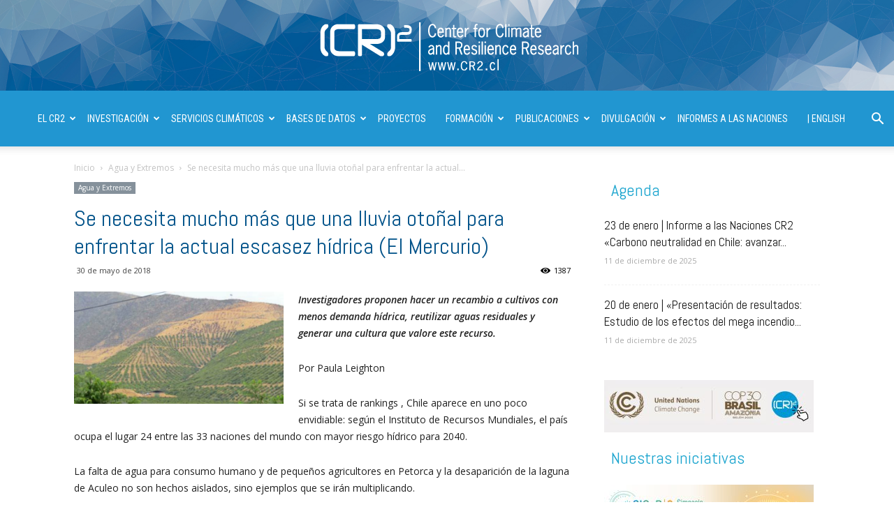

--- FILE ---
content_type: text/html; charset=UTF-8
request_url: https://www.cr2.cl/se-necesita-mucho-mas-que-una-lluvia-otonal-para-enfrentar-la-actual-escasez-hidrica-el-mercurio/
body_size: 26379
content:
<!doctype html >
<!--[if IE 8]>    <html class="ie8" lang="en"> <![endif]-->
<!--[if IE 9]>    <html class="ie9" lang="en"> <![endif]-->
<!--[if gt IE 8]><!--> <html lang="es"> <!--<![endif]-->
<head>
    <title>Se necesita mucho más que una lluvia otoñal para enfrentar la actual escasez hídrica (El Mercurio) | Centro de Ciencia del Clima y la Resiliencia - CR2</title>
    <meta charset="UTF-8" />
    <meta name="viewport" content="width=device-width, initial-scale=1.0">
    <link rel="pingback" href="https://www.cr2.cl/xmlrpc.php" />
    <meta name='robots' content='max-image-preview:large' />
	<style>img:is([sizes="auto" i], [sizes^="auto," i]) { contain-intrinsic-size: 3000px 1500px }</style>
	<meta property="og:image" content="https://www.cr2.cl/wp-content/uploads/2018/06/plantacion_elmercurio_mayo.jpg" /><link rel='dns-prefetch' href='//challenges.cloudflare.com' />
<link rel='dns-prefetch' href='//fonts.googleapis.com' />
<link rel="alternate" type="application/rss+xml" title="Centro de Ciencia del Clima y la Resiliencia - CR2 &raquo; Feed" href="https://www.cr2.cl/feed/" />
<link rel="alternate" type="application/rss+xml" title="Centro de Ciencia del Clima y la Resiliencia - CR2 &raquo; Feed de los comentarios" href="https://www.cr2.cl/comments/feed/" />
<script type="text/javascript">
/* <![CDATA[ */
window._wpemojiSettings = {"baseUrl":"https:\/\/s.w.org\/images\/core\/emoji\/16.0.1\/72x72\/","ext":".png","svgUrl":"https:\/\/s.w.org\/images\/core\/emoji\/16.0.1\/svg\/","svgExt":".svg","source":{"concatemoji":"https:\/\/www.cr2.cl\/wp-includes\/js\/wp-emoji-release.min.js?ver=6.8.3"}};
/*! This file is auto-generated */
!function(s,n){var o,i,e;function c(e){try{var t={supportTests:e,timestamp:(new Date).valueOf()};sessionStorage.setItem(o,JSON.stringify(t))}catch(e){}}function p(e,t,n){e.clearRect(0,0,e.canvas.width,e.canvas.height),e.fillText(t,0,0);var t=new Uint32Array(e.getImageData(0,0,e.canvas.width,e.canvas.height).data),a=(e.clearRect(0,0,e.canvas.width,e.canvas.height),e.fillText(n,0,0),new Uint32Array(e.getImageData(0,0,e.canvas.width,e.canvas.height).data));return t.every(function(e,t){return e===a[t]})}function u(e,t){e.clearRect(0,0,e.canvas.width,e.canvas.height),e.fillText(t,0,0);for(var n=e.getImageData(16,16,1,1),a=0;a<n.data.length;a++)if(0!==n.data[a])return!1;return!0}function f(e,t,n,a){switch(t){case"flag":return n(e,"\ud83c\udff3\ufe0f\u200d\u26a7\ufe0f","\ud83c\udff3\ufe0f\u200b\u26a7\ufe0f")?!1:!n(e,"\ud83c\udde8\ud83c\uddf6","\ud83c\udde8\u200b\ud83c\uddf6")&&!n(e,"\ud83c\udff4\udb40\udc67\udb40\udc62\udb40\udc65\udb40\udc6e\udb40\udc67\udb40\udc7f","\ud83c\udff4\u200b\udb40\udc67\u200b\udb40\udc62\u200b\udb40\udc65\u200b\udb40\udc6e\u200b\udb40\udc67\u200b\udb40\udc7f");case"emoji":return!a(e,"\ud83e\udedf")}return!1}function g(e,t,n,a){var r="undefined"!=typeof WorkerGlobalScope&&self instanceof WorkerGlobalScope?new OffscreenCanvas(300,150):s.createElement("canvas"),o=r.getContext("2d",{willReadFrequently:!0}),i=(o.textBaseline="top",o.font="600 32px Arial",{});return e.forEach(function(e){i[e]=t(o,e,n,a)}),i}function t(e){var t=s.createElement("script");t.src=e,t.defer=!0,s.head.appendChild(t)}"undefined"!=typeof Promise&&(o="wpEmojiSettingsSupports",i=["flag","emoji"],n.supports={everything:!0,everythingExceptFlag:!0},e=new Promise(function(e){s.addEventListener("DOMContentLoaded",e,{once:!0})}),new Promise(function(t){var n=function(){try{var e=JSON.parse(sessionStorage.getItem(o));if("object"==typeof e&&"number"==typeof e.timestamp&&(new Date).valueOf()<e.timestamp+604800&&"object"==typeof e.supportTests)return e.supportTests}catch(e){}return null}();if(!n){if("undefined"!=typeof Worker&&"undefined"!=typeof OffscreenCanvas&&"undefined"!=typeof URL&&URL.createObjectURL&&"undefined"!=typeof Blob)try{var e="postMessage("+g.toString()+"("+[JSON.stringify(i),f.toString(),p.toString(),u.toString()].join(",")+"));",a=new Blob([e],{type:"text/javascript"}),r=new Worker(URL.createObjectURL(a),{name:"wpTestEmojiSupports"});return void(r.onmessage=function(e){c(n=e.data),r.terminate(),t(n)})}catch(e){}c(n=g(i,f,p,u))}t(n)}).then(function(e){for(var t in e)n.supports[t]=e[t],n.supports.everything=n.supports.everything&&n.supports[t],"flag"!==t&&(n.supports.everythingExceptFlag=n.supports.everythingExceptFlag&&n.supports[t]);n.supports.everythingExceptFlag=n.supports.everythingExceptFlag&&!n.supports.flag,n.DOMReady=!1,n.readyCallback=function(){n.DOMReady=!0}}).then(function(){return e}).then(function(){var e;n.supports.everything||(n.readyCallback(),(e=n.source||{}).concatemoji?t(e.concatemoji):e.wpemoji&&e.twemoji&&(t(e.twemoji),t(e.wpemoji)))}))}((window,document),window._wpemojiSettings);
/* ]]> */
</script>
<style id='wp-emoji-styles-inline-css' type='text/css'>

	img.wp-smiley, img.emoji {
		display: inline !important;
		border: none !important;
		box-shadow: none !important;
		height: 1em !important;
		width: 1em !important;
		margin: 0 0.07em !important;
		vertical-align: -0.1em !important;
		background: none !important;
		padding: 0 !important;
	}
</style>
<link rel='stylesheet' id='contact-form-7-css' href='https://www.cr2.cl/wp-content/plugins/contact-form-7/includes/css/styles.css?ver=6.1.4' type='text/css' media='all' />
<link rel='stylesheet' id='wpdm-fonticon-css' href='https://www.cr2.cl/wp-content/plugins/download-manager/assets/wpdm-iconfont/css/wpdm-icons.css?ver=6.8.3' type='text/css' media='all' />
<link rel='stylesheet' id='wpdm-front-css' href='https://www.cr2.cl/wp-content/plugins/download-manager/assets/css/front.min.css?ver=6.8.3' type='text/css' media='all' />
<link rel='stylesheet' id='rs-plugin-settings-css' href='https://www.cr2.cl/wp-content/plugins/revslider/public/assets/css/settings.css?ver=5.4.5.1' type='text/css' media='all' />
<style id='rs-plugin-settings-inline-css' type='text/css'>
.tp-caption a{color:#ff7302;text-shadow:none;-webkit-transition:all 0.2s ease-out;-moz-transition:all 0.2s ease-out;-o-transition:all 0.2s ease-out;-ms-transition:all 0.2s ease-out}.tp-caption a:hover{color:#ffa902}
</style>
<link rel='stylesheet' id='google-fonts-style-css' href='https://fonts.googleapis.com/css?family=Abel%3A400%2C300%2C500%2C700%7COpen+Sans%3A300italic%2C400%2C400italic%2C600%2C600italic%2C700%2C300%2C500%7CRoboto+Condensed%3A400%2C300%2C500%2C700%7COpen+Sans+Condensed%3A400%2C300%2C500%2C700%7CSue+Ellen+Francisco%3A400%2C300%2C500%2C700%7CRoboto%3A300%2C400%2C400italic%2C500%2C500italic%2C700%2C900&#038;ver=8.7.3' type='text/css' media='all' />
<link rel='stylesheet' id='tablepress-default-css' href='https://www.cr2.cl/wp-content/plugins/tablepress/css/build/default.css?ver=3.2.6' type='text/css' media='all' />
<style id='tablepress-default-inline-css' type='text/css'>
.tablepress col{width:auto!important}.tablepress-id-45 .footable-row-detail-row div{border-bottom:2px solid #fff}.tablepress-id-45 th{font-size:12px}.tablepress-id-45 tbody td{font-family:Arial;font-size:11px;color:#333;line-height:17px;border:1px solid silver}.tablepress-id-43 .footable-row-detail-row div{border-bottom:2px solid #fff}.tablepress-id-43 th{font-size:12px}.tablepress-id-43 tbody td{font-family:Arial;font-size:11px;color:#333;line-height:17px;border:1px solid silver}.tablepress-id-42 .footable-row-detail-row div{border-bottom:2px solid #fff}.tablepress-id-42 th{font-size:12px}.tablepress-id-42 tbody td{font-family:Arial;font-size:11px;color:#333;line-height:17px;border:1px solid silver}.tablepress-id-42 .column-1{width:80px}.tablepress-id-42 .column-2{width:150px}.tablepress-id-42 .column-3{width:100px}.tablepress-id-42 .column-4{width:350px}.tablepress-id-41 tbody td{font-family:Arial;font-size:11px;color:#333;line-height:17px;border:1px solid silver}.tablepress-id-40 tbody td{font-family:Arial;font-size:11px;color:#333;line-height:17px;border:1px solid silver}.tablepress-id-33 .footable-row-detail-row div{border-bottom:3px solid #fff}.tablepress-id-33 th{font-size:12px}.tablepress-id-33 tbody td{font-family:Arial;font-size:11px;color:#333;line-height:17px;border:1px solid silver}.tablepress-id-33 .column-1{width:320px}.tablepress-id-32 .footable-row-detail-row div{border-bottom:3px solid #fff}.tablepress-id-32 th{font-size:12px}.tablepress-id-32 tbody td{font-family:Arial;font-size:11px;color:#333;line-height:17px;border:1px solid silver}.tablepress-id-32 .column-1{width:220px}##Publicaciones ISI NOISI
.tablepress-id-34 .footable-row-detail-row div{border-bottom:2px solid #fff}.tablepress-id-34 th{font-size:12px}.tablepress-id-34 tbody td{font-family:Arial;font-size:11px;color:#333;line-height:17px}.tablepress-id-34 .column-1{width:520px}# Journal
.tablepress-id-34 .column-2{width:380px}.tablepress-id-34 .column-3{width:520px}# an~o
.tablepress-id-34 .column-4{width:100px}# linea de inv
.tablepress-id-34 .column-5{width:280px}##LIBROS
.tablepress-id-44 .footable-row-detail-row div{border-bottom:2px solid #fff}.tablepress-id-44 th{font-size:12px}.tablepress-id-44 tbody td{font-family:Arial;font-size:11px;color:#333;line-height:17px}.tablepress-id-44 .column-1{width:520px}.tablepress-id-44 .column-2{width:520px}.tablepress-id-44 .column-3{width:520px}# anio
.tablepress-id-44 .column-4{width:100px}# linea de inv
.tablepress-id-44 .column-5{width:280px}#### FIN
.tablepress-id-1 tbody td{font-family:Arial;font-size:11px;color:#333}.tablepress-id-3 tbody td{font-family:Arial;font-size:12px;color:#333;line-height:17px}.tablepress-id-3 .column-1{width:220px}.tablepress-id-3 .column-2{width:150px}.tablepress-id-3 .column-3{width:420px}.tablepress-id-3 .column-4{width:480px}.tablepress-id-3 .column-5{width:630px}.tablepress-id-22 .column-10{width:450px}.tablepress-id-22 .column-9{width:250px}.tablepress-id-6 tbody td{font-family:Arial;font-size:11px;color:#333}.tablepress-id-6 .column-1{font-weight:700}.tablepress-id-6 .column-4{color:#5B8FBF}.tablepress-id-7 tbody td{font-family:Arial;font-size:12px;color:#333;line-height:17px}.tablepress-id-7 .column-1{font-weight:700;width:100px}.tablepress-id-8 tbody td{font-family:Arial;font-size:10px;color:#333}.tablepress-id-8 .column-1{padding:4px}.tablepress-id-9 tbody td{font-family:Arial;font-size:11px;color:#333}.tablepress-id-9 .column-1{width:100px}.tablepress-id-15 tbody td{font-family:Arial;font-size:11px;color:#333}.tablepress-id-15 .column-1{width:60px}.tablepress-id-15 .column-2{font-weight:700}.tablepress-id-15 .column-3{width:200px}.tablepress-id-15 .column-4{width:110px}.tablepress-id-16 tbody td{font-family:Arial;font-size:12px;color:#333;line-height:17px}.tablepress-id-21 tbody td{font-family:Arial;font-size:12px;color:#333;line-height:17px}.tablepress-id-21 .column-1{width:150px}.tablepress-id-23 tbody td{font-family:Arial;font-size:12px;color:#333;line-height:17px}.tablepress-id-23 .column-2{width:10%}.tablepress-id-23 .column-3{width:10%}.tablepress-id-23 .column-4{width:30%}.tablepress-id-23 .column-5{width:10%}.tablepress-id-23 .column-6{width:10%}.tablepress-id-23 .column-7{width:10%}.tablepress-id-27 .column-1{width:110px;font-weight:700}.tablepress-id-27 .column-2{width:45px}.tablepress-id-28 tbody td{font-family:Arial;font-size:12px;color:#333;line-height:17px}.tablepress-id-28 .column-1{font-weight:700;width:100px}
</style>
<link rel='stylesheet' id='cf7cf-style-css' href='https://www.cr2.cl/wp-content/plugins/cf7-conditional-fields/style.css?ver=2.6.7' type='text/css' media='all' />
<link rel='stylesheet' id='js_composer_front-css' href='https://www.cr2.cl/wp-content/plugins/js_composer/assets/css/js_composer.min.css?ver=8.7.2' type='text/css' media='all' />
<link rel='stylesheet' id='td-theme-css' href='https://www.cr2.cl/wp-content/themes/Newspaper/style.css?ver=8.7.3' type='text/css' media='all' />
<script type="text/javascript" src="https://www.cr2.cl/wp-includes/js/jquery/jquery.min.js?ver=3.7.1" id="jquery-core-js"></script>
<script type="text/javascript" src="https://www.cr2.cl/wp-includes/js/jquery/jquery-migrate.min.js?ver=3.4.1" id="jquery-migrate-js"></script>
<script type="text/javascript" src="https://www.cr2.cl/wp-content/plugins/download-manager/assets/js/wpdm.min.js?ver=6.8.3" id="wpdm-frontend-js-js"></script>
<script type="text/javascript" id="wpdm-frontjs-js-extra">
/* <![CDATA[ */
var wpdm_url = {"home":"https:\/\/www.cr2.cl\/","site":"https:\/\/www.cr2.cl\/","ajax":"https:\/\/www.cr2.cl\/wp-admin\/admin-ajax.php"};
var wpdm_js = {"spinner":"<i class=\"wpdm-icon wpdm-sun wpdm-spin\"><\/i>","client_id":"c80d463c29f73ed71084793ce9cde8fd"};
var wpdm_strings = {"pass_var":"\u00a1Contrase\u00f1a verificada!","pass_var_q":"Haz clic en el bot\u00f3n siguiente para iniciar la descarga.","start_dl":"Iniciar descarga"};
/* ]]> */
</script>
<script type="text/javascript" src="https://www.cr2.cl/wp-content/plugins/download-manager/assets/js/front.min.js?ver=3.3.45" id="wpdm-frontjs-js"></script>
<script type="text/javascript" src="https://www.cr2.cl/wp-content/plugins/revslider/public/assets/js/jquery.themepunch.tools.min.js?ver=5.4.5.1" id="tp-tools-js"></script>
<script type="text/javascript" src="https://www.cr2.cl/wp-content/plugins/revslider/public/assets/js/jquery.themepunch.revolution.min.js?ver=5.4.5.1" id="revmin-js"></script>
<script></script><link rel="https://api.w.org/" href="https://www.cr2.cl/wp-json/" /><link rel="alternate" title="JSON" type="application/json" href="https://www.cr2.cl/wp-json/wp/v2/posts/16525" /><link rel="EditURI" type="application/rsd+xml" title="RSD" href="https://www.cr2.cl/xmlrpc.php?rsd" />
<meta name="generator" content="WordPress 6.8.3" />
<link rel="canonical" href="https://www.cr2.cl/se-necesita-mucho-mas-que-una-lluvia-otonal-para-enfrentar-la-actual-escasez-hidrica-el-mercurio/" />
<link rel='shortlink' href='https://www.cr2.cl/?p=16525' />
<link rel="alternate" title="oEmbed (JSON)" type="application/json+oembed" href="https://www.cr2.cl/wp-json/oembed/1.0/embed?url=https%3A%2F%2Fwww.cr2.cl%2Fse-necesita-mucho-mas-que-una-lluvia-otonal-para-enfrentar-la-actual-escasez-hidrica-el-mercurio%2F" />
<link rel="alternate" title="oEmbed (XML)" type="text/xml+oembed" href="https://www.cr2.cl/wp-json/oembed/1.0/embed?url=https%3A%2F%2Fwww.cr2.cl%2Fse-necesita-mucho-mas-que-una-lluvia-otonal-para-enfrentar-la-actual-escasez-hidrica-el-mercurio%2F&#038;format=xml" />
<script type="text/javascript">
(function(url){
	if(/(?:Chrome\/26\.0\.1410\.63 Safari\/537\.31|WordfenceTestMonBot)/.test(navigator.userAgent)){ return; }
	var addEvent = function(evt, handler) {
		if (window.addEventListener) {
			document.addEventListener(evt, handler, false);
		} else if (window.attachEvent) {
			document.attachEvent('on' + evt, handler);
		}
	};
	var removeEvent = function(evt, handler) {
		if (window.removeEventListener) {
			document.removeEventListener(evt, handler, false);
		} else if (window.detachEvent) {
			document.detachEvent('on' + evt, handler);
		}
	};
	var evts = 'contextmenu dblclick drag dragend dragenter dragleave dragover dragstart drop keydown keypress keyup mousedown mousemove mouseout mouseover mouseup mousewheel scroll'.split(' ');
	var logHuman = function() {
		if (window.wfLogHumanRan) { return; }
		window.wfLogHumanRan = true;
		var wfscr = document.createElement('script');
		wfscr.type = 'text/javascript';
		wfscr.async = true;
		wfscr.src = url + '&r=' + Math.random();
		(document.getElementsByTagName('head')[0]||document.getElementsByTagName('body')[0]).appendChild(wfscr);
		for (var i = 0; i < evts.length; i++) {
			removeEvent(evts[i], logHuman);
		}
	};
	for (var i = 0; i < evts.length; i++) {
		addEvent(evts[i], logHuman);
	}
})('//www.cr2.cl/?wordfence_lh=1&hid=1504E4890AAB4B5FE70AC475729DE86C');
</script><!--[if lt IE 9]><script src="https://html5shim.googlecode.com/svn/trunk/html5.js"></script><![endif]-->
    <meta name="generator" content="Powered by WPBakery Page Builder - drag and drop page builder for WordPress."/>
<meta name="generator" content="Powered by Slider Revolution 5.4.5.1 - responsive, Mobile-Friendly Slider Plugin for WordPress with comfortable drag and drop interface." />

<!-- JS generated by theme -->

<script>
    
    

	    var tdBlocksArray = []; //here we store all the items for the current page

	    //td_block class - each ajax block uses a object of this class for requests
	    function tdBlock() {
		    this.id = '';
		    this.block_type = 1; //block type id (1-234 etc)
		    this.atts = '';
		    this.td_column_number = '';
		    this.td_current_page = 1; //
		    this.post_count = 0; //from wp
		    this.found_posts = 0; //from wp
		    this.max_num_pages = 0; //from wp
		    this.td_filter_value = ''; //current live filter value
		    this.is_ajax_running = false;
		    this.td_user_action = ''; // load more or infinite loader (used by the animation)
		    this.header_color = '';
		    this.ajax_pagination_infinite_stop = ''; //show load more at page x
	    }


        // td_js_generator - mini detector
        (function(){
            var htmlTag = document.getElementsByTagName("html")[0];

	        if ( navigator.userAgent.indexOf("MSIE 10.0") > -1 ) {
                htmlTag.className += ' ie10';
            }

            if ( !!navigator.userAgent.match(/Trident.*rv\:11\./) ) {
                htmlTag.className += ' ie11';
            }

	        if ( navigator.userAgent.indexOf("Edge") > -1 ) {
                htmlTag.className += ' ieEdge';
            }

            if ( /(iPad|iPhone|iPod)/g.test(navigator.userAgent) ) {
                htmlTag.className += ' td-md-is-ios';
            }

            var user_agent = navigator.userAgent.toLowerCase();
            if ( user_agent.indexOf("android") > -1 ) {
                htmlTag.className += ' td-md-is-android';
            }

            if ( -1 !== navigator.userAgent.indexOf('Mac OS X')  ) {
                htmlTag.className += ' td-md-is-os-x';
            }

            if ( /chrom(e|ium)/.test(navigator.userAgent.toLowerCase()) ) {
               htmlTag.className += ' td-md-is-chrome';
            }

            if ( -1 !== navigator.userAgent.indexOf('Firefox') ) {
                htmlTag.className += ' td-md-is-firefox';
            }

            if ( -1 !== navigator.userAgent.indexOf('Safari') && -1 === navigator.userAgent.indexOf('Chrome') ) {
                htmlTag.className += ' td-md-is-safari';
            }

            if( -1 !== navigator.userAgent.indexOf('IEMobile') ){
                htmlTag.className += ' td-md-is-iemobile';
            }

        })();




        var tdLocalCache = {};

        ( function () {
            "use strict";

            tdLocalCache = {
                data: {},
                remove: function (resource_id) {
                    delete tdLocalCache.data[resource_id];
                },
                exist: function (resource_id) {
                    return tdLocalCache.data.hasOwnProperty(resource_id) && tdLocalCache.data[resource_id] !== null;
                },
                get: function (resource_id) {
                    return tdLocalCache.data[resource_id];
                },
                set: function (resource_id, cachedData) {
                    tdLocalCache.remove(resource_id);
                    tdLocalCache.data[resource_id] = cachedData;
                }
            };
        })();

    
    
var td_viewport_interval_list=[{"limitBottom":767,"sidebarWidth":228},{"limitBottom":1018,"sidebarWidth":300},{"limitBottom":1140,"sidebarWidth":324}];
var td_animation_stack_effect="type0";
var tds_animation_stack=true;
var td_animation_stack_specific_selectors=".entry-thumb, img";
var td_animation_stack_general_selectors=".td-animation-stack img, .td-animation-stack .entry-thumb, .post img";
var td_ajax_url="https:\/\/www.cr2.cl\/wp-admin\/admin-ajax.php?td_theme_name=Newspaper&v=8.7.3";
var td_get_template_directory_uri="https:\/\/www.cr2.cl\/wp-content\/themes\/Newspaper";
var tds_snap_menu="";
var tds_logo_on_sticky="";
var tds_header_style="10";
var td_please_wait="Por favor espera...";
var td_email_user_pass_incorrect="Usuario o contrase\u00f1a incorrecta!";
var td_email_user_incorrect="Correo electr\u00f3nico o nombre de usuario incorrecto!";
var td_email_incorrect="Correo electr\u00f3nico incorrecto!";
var tds_more_articles_on_post_enable="";
var tds_more_articles_on_post_time_to_wait="";
var tds_more_articles_on_post_pages_distance_from_top=0;
var tds_theme_color_site_wide="#0085d8";
var tds_smart_sidebar="enabled";
var tdThemeName="Newspaper";
var td_magnific_popup_translation_tPrev="Anterior (tecla de flecha izquierda)";
var td_magnific_popup_translation_tNext="Siguiente (tecla de flecha derecha)";
var td_magnific_popup_translation_tCounter="%curr% de %total%";
var td_magnific_popup_translation_ajax_tError="El contenido de %url% no pudo cargarse.";
var td_magnific_popup_translation_image_tError="La imagen #%curr% no pudo cargarse.";
var tdDateNamesI18n={"month_names":["enero","febrero","marzo","abril","mayo","junio","julio","agosto","septiembre","octubre","noviembre","diciembre"],"month_names_short":["Ene","Feb","Mar","Abr","May","Jun","Jul","Ago","Sep","Oct","Nov","Dic"],"day_names":["domingo","lunes","martes","mi\u00e9rcoles","jueves","viernes","s\u00e1bado"],"day_names_short":["Dom","Lun","Mar","Mi\u00e9","Jue","Vie","S\u00e1b"]};
var td_ad_background_click_link="";
var td_ad_background_click_target="";
</script>


<!-- Header style compiled by theme -->

<style>
    
.td-header-wrap .black-menu .sf-menu > .current-menu-item > a,
    .td-header-wrap .black-menu .sf-menu > .current-menu-ancestor > a,
    .td-header-wrap .black-menu .sf-menu > .current-category-ancestor > a,
    .td-header-wrap .black-menu .sf-menu > li > a:hover,
    .td-header-wrap .black-menu .sf-menu > .sfHover > a,
    .td-header-style-12 .td-header-menu-wrap-full,
    .sf-menu > .current-menu-item > a:after,
    .sf-menu > .current-menu-ancestor > a:after,
    .sf-menu > .current-category-ancestor > a:after,
    .sf-menu > li:hover > a:after,
    .sf-menu > .sfHover > a:after,
    .td-header-style-12 .td-affix,
    .header-search-wrap .td-drop-down-search:after,
    .header-search-wrap .td-drop-down-search .btn:hover,
    input[type=submit]:hover,
    .td-read-more a,
    .td-post-category:hover,
    .td-grid-style-1.td-hover-1 .td-big-grid-post:hover .td-post-category,
    .td-grid-style-5.td-hover-1 .td-big-grid-post:hover .td-post-category,
    .td_top_authors .td-active .td-author-post-count,
    .td_top_authors .td-active .td-author-comments-count,
    .td_top_authors .td_mod_wrap:hover .td-author-post-count,
    .td_top_authors .td_mod_wrap:hover .td-author-comments-count,
    .td-404-sub-sub-title a:hover,
    .td-search-form-widget .wpb_button:hover,
    .td-rating-bar-wrap div,
    .td_category_template_3 .td-current-sub-category,
    .dropcap,
    .td_wrapper_video_playlist .td_video_controls_playlist_wrapper,
    .wpb_default,
    .wpb_default:hover,
    .td-left-smart-list:hover,
    .td-right-smart-list:hover,
    .woocommerce-checkout .woocommerce input.button:hover,
    .woocommerce-page .woocommerce a.button:hover,
    .woocommerce-account div.woocommerce .button:hover,
    #bbpress-forums button:hover,
    .bbp_widget_login .button:hover,
    .td-footer-wrapper .td-post-category,
    .td-footer-wrapper .widget_product_search input[type="submit"]:hover,
    .woocommerce .product a.button:hover,
    .woocommerce .product #respond input#submit:hover,
    .woocommerce .checkout input#place_order:hover,
    .woocommerce .woocommerce.widget .button:hover,
    .single-product .product .summary .cart .button:hover,
    .woocommerce-cart .woocommerce table.cart .button:hover,
    .woocommerce-cart .woocommerce .shipping-calculator-form .button:hover,
    .td-next-prev-wrap a:hover,
    .td-load-more-wrap a:hover,
    .td-post-small-box a:hover,
    .page-nav .current,
    .page-nav:first-child > div,
    .td_category_template_8 .td-category-header .td-category a.td-current-sub-category,
    .td_category_template_4 .td-category-siblings .td-category a:hover,
    #bbpress-forums .bbp-pagination .current,
    #bbpress-forums #bbp-single-user-details #bbp-user-navigation li.current a,
    .td-theme-slider:hover .slide-meta-cat a,
    a.vc_btn-black:hover,
    .td-trending-now-wrapper:hover .td-trending-now-title,
    .td-scroll-up,
    .td-smart-list-button:hover,
    .td-weather-information:before,
    .td-weather-week:before,
    .td_block_exchange .td-exchange-header:before,
    .td_block_big_grid_9.td-grid-style-1 .td-post-category,
    .td_block_big_grid_9.td-grid-style-5 .td-post-category,
    .td-grid-style-6.td-hover-1 .td-module-thumb:after,
    .td-pulldown-syle-2 .td-subcat-dropdown ul:after,
    .td_block_template_9 .td-block-title:after,
    .td_block_template_15 .td-block-title:before,
    div.wpforms-container .wpforms-form div.wpforms-submit-container button[type=submit] {
        background-color: #0085d8;
    }

    .td_block_template_4 .td-related-title .td-cur-simple-item:before {
        border-color: #0085d8 transparent transparent transparent !important;
    }

    .woocommerce .woocommerce-message .button:hover,
    .woocommerce .woocommerce-error .button:hover,
    .woocommerce .woocommerce-info .button:hover {
        background-color: #0085d8 !important;
    }
    
    
    .td_block_template_4 .td-related-title .td-cur-simple-item,
    .td_block_template_3 .td-related-title .td-cur-simple-item,
    .td_block_template_9 .td-related-title:after {
        background-color: #0085d8;
    }

    .woocommerce .product .onsale,
    .woocommerce.widget .ui-slider .ui-slider-handle {
        background: none #0085d8;
    }

    .woocommerce.widget.widget_layered_nav_filters ul li a {
        background: none repeat scroll 0 0 #0085d8 !important;
    }

    a,
    cite a:hover,
    .td_mega_menu_sub_cats .cur-sub-cat,
    .td-mega-span h3 a:hover,
    .td_mod_mega_menu:hover .entry-title a,
    .header-search-wrap .result-msg a:hover,
    .td-header-top-menu .td-drop-down-search .td_module_wrap:hover .entry-title a,
    .td-header-top-menu .td-icon-search:hover,
    .td-header-wrap .result-msg a:hover,
    .top-header-menu li a:hover,
    .top-header-menu .current-menu-item > a,
    .top-header-menu .current-menu-ancestor > a,
    .top-header-menu .current-category-ancestor > a,
    .td-social-icon-wrap > a:hover,
    .td-header-sp-top-widget .td-social-icon-wrap a:hover,
    .td-page-content blockquote p,
    .td-post-content blockquote p,
    .mce-content-body blockquote p,
    .comment-content blockquote p,
    .wpb_text_column blockquote p,
    .td_block_text_with_title blockquote p,
    .td_module_wrap:hover .entry-title a,
    .td-subcat-filter .td-subcat-list a:hover,
    .td-subcat-filter .td-subcat-dropdown a:hover,
    .td_quote_on_blocks,
    .dropcap2,
    .dropcap3,
    .td_top_authors .td-active .td-authors-name a,
    .td_top_authors .td_mod_wrap:hover .td-authors-name a,
    .td-post-next-prev-content a:hover,
    .author-box-wrap .td-author-social a:hover,
    .td-author-name a:hover,
    .td-author-url a:hover,
    .td_mod_related_posts:hover h3 > a,
    .td-post-template-11 .td-related-title .td-related-left:hover,
    .td-post-template-11 .td-related-title .td-related-right:hover,
    .td-post-template-11 .td-related-title .td-cur-simple-item,
    .td-post-template-11 .td_block_related_posts .td-next-prev-wrap a:hover,
    .comment-reply-link:hover,
    .logged-in-as a:hover,
    #cancel-comment-reply-link:hover,
    .td-search-query,
    .td-category-header .td-pulldown-category-filter-link:hover,
    .td-category-siblings .td-subcat-dropdown a:hover,
    .td-category-siblings .td-subcat-dropdown a.td-current-sub-category,
    .widget a:hover,
    .td_wp_recentcomments a:hover,
    .archive .widget_archive .current,
    .archive .widget_archive .current a,
    .widget_calendar tfoot a:hover,
    .woocommerce a.added_to_cart:hover,
    .woocommerce-account .woocommerce-MyAccount-navigation a:hover,
    #bbpress-forums li.bbp-header .bbp-reply-content span a:hover,
    #bbpress-forums .bbp-forum-freshness a:hover,
    #bbpress-forums .bbp-topic-freshness a:hover,
    #bbpress-forums .bbp-forums-list li a:hover,
    #bbpress-forums .bbp-forum-title:hover,
    #bbpress-forums .bbp-topic-permalink:hover,
    #bbpress-forums .bbp-topic-started-by a:hover,
    #bbpress-forums .bbp-topic-started-in a:hover,
    #bbpress-forums .bbp-body .super-sticky li.bbp-topic-title .bbp-topic-permalink,
    #bbpress-forums .bbp-body .sticky li.bbp-topic-title .bbp-topic-permalink,
    .widget_display_replies .bbp-author-name,
    .widget_display_topics .bbp-author-name,
    .footer-text-wrap .footer-email-wrap a,
    .td-subfooter-menu li a:hover,
    .footer-social-wrap a:hover,
    a.vc_btn-black:hover,
    .td-smart-list-dropdown-wrap .td-smart-list-button:hover,
    .td_module_17 .td-read-more a:hover,
    .td_module_18 .td-read-more a:hover,
    .td_module_19 .td-post-author-name a:hover,
    .td-instagram-user a,
    .td-pulldown-syle-2 .td-subcat-dropdown:hover .td-subcat-more span,
    .td-pulldown-syle-2 .td-subcat-dropdown:hover .td-subcat-more i,
    .td-pulldown-syle-3 .td-subcat-dropdown:hover .td-subcat-more span,
    .td-pulldown-syle-3 .td-subcat-dropdown:hover .td-subcat-more i,
    .td-block-title-wrap .td-wrapper-pulldown-filter .td-pulldown-filter-display-option:hover,
    .td-block-title-wrap .td-wrapper-pulldown-filter .td-pulldown-filter-display-option:hover i,
    .td-block-title-wrap .td-wrapper-pulldown-filter .td-pulldown-filter-link:hover,
    .td-block-title-wrap .td-wrapper-pulldown-filter .td-pulldown-filter-item .td-cur-simple-item,
    .td_block_template_2 .td-related-title .td-cur-simple-item,
    .td_block_template_5 .td-related-title .td-cur-simple-item,
    .td_block_template_6 .td-related-title .td-cur-simple-item,
    .td_block_template_7 .td-related-title .td-cur-simple-item,
    .td_block_template_8 .td-related-title .td-cur-simple-item,
    .td_block_template_9 .td-related-title .td-cur-simple-item,
    .td_block_template_10 .td-related-title .td-cur-simple-item,
    .td_block_template_11 .td-related-title .td-cur-simple-item,
    .td_block_template_12 .td-related-title .td-cur-simple-item,
    .td_block_template_13 .td-related-title .td-cur-simple-item,
    .td_block_template_14 .td-related-title .td-cur-simple-item,
    .td_block_template_15 .td-related-title .td-cur-simple-item,
    .td_block_template_16 .td-related-title .td-cur-simple-item,
    .td_block_template_17 .td-related-title .td-cur-simple-item,
    .td-theme-wrap .sf-menu ul .td-menu-item > a:hover,
    .td-theme-wrap .sf-menu ul .sfHover > a,
    .td-theme-wrap .sf-menu ul .current-menu-ancestor > a,
    .td-theme-wrap .sf-menu ul .current-category-ancestor > a,
    .td-theme-wrap .sf-menu ul .current-menu-item > a,
    .td_outlined_btn {
        color: #0085d8;
    }

    a.vc_btn-black.vc_btn_square_outlined:hover,
    a.vc_btn-black.vc_btn_outlined:hover,
    .td-mega-menu-page .wpb_content_element ul li a:hover,
    .td-theme-wrap .td-aj-search-results .td_module_wrap:hover .entry-title a,
    .td-theme-wrap .header-search-wrap .result-msg a:hover {
        color: #0085d8 !important;
    }

    .td-next-prev-wrap a:hover,
    .td-load-more-wrap a:hover,
    .td-post-small-box a:hover,
    .page-nav .current,
    .page-nav:first-child > div,
    .td_category_template_8 .td-category-header .td-category a.td-current-sub-category,
    .td_category_template_4 .td-category-siblings .td-category a:hover,
    #bbpress-forums .bbp-pagination .current,
    .post .td_quote_box,
    .page .td_quote_box,
    a.vc_btn-black:hover,
    .td_block_template_5 .td-block-title > *,
    .td_outlined_btn {
        border-color: #0085d8;
    }

    .td_wrapper_video_playlist .td_video_currently_playing:after {
        border-color: #0085d8 !important;
    }

    .header-search-wrap .td-drop-down-search:before {
        border-color: transparent transparent #0085d8 transparent;
    }

    .block-title > span,
    .block-title > a,
    .block-title > label,
    .widgettitle,
    .widgettitle:after,
    .td-trending-now-title,
    .td-trending-now-wrapper:hover .td-trending-now-title,
    .wpb_tabs li.ui-tabs-active a,
    .wpb_tabs li:hover a,
    .vc_tta-container .vc_tta-color-grey.vc_tta-tabs-position-top.vc_tta-style-classic .vc_tta-tabs-container .vc_tta-tab.vc_active > a,
    .vc_tta-container .vc_tta-color-grey.vc_tta-tabs-position-top.vc_tta-style-classic .vc_tta-tabs-container .vc_tta-tab:hover > a,
    .td_block_template_1 .td-related-title .td-cur-simple-item,
    .woocommerce .product .products h2:not(.woocommerce-loop-product__title),
    .td-subcat-filter .td-subcat-dropdown:hover .td-subcat-more, 
    .td_3D_btn,
    .td_shadow_btn,
    .td_default_btn,
    .td_round_btn, 
    .td_outlined_btn:hover {
    	background-color: #0085d8;
    }

    .woocommerce div.product .woocommerce-tabs ul.tabs li.active {
    	background-color: #0085d8 !important;
    }

    .block-title,
    .td_block_template_1 .td-related-title,
    .wpb_tabs .wpb_tabs_nav,
    .vc_tta-container .vc_tta-color-grey.vc_tta-tabs-position-top.vc_tta-style-classic .vc_tta-tabs-container,
    .woocommerce div.product .woocommerce-tabs ul.tabs:before {
        border-color: #0085d8;
    }
    .td_block_wrap .td-subcat-item a.td-cur-simple-item {
	    color: #0085d8;
	}


    
    .td-grid-style-4 .entry-title
    {
        background-color: rgba(0, 133, 216, 0.7);
    }

    
    .block-title > span,
    .block-title > span > a,
    .block-title > a,
    .block-title > label,
    .widgettitle,
    .widgettitle:after,
    .td-trending-now-title,
    .td-trending-now-wrapper:hover .td-trending-now-title,
    .wpb_tabs li.ui-tabs-active a,
    .wpb_tabs li:hover a,
    .vc_tta-container .vc_tta-color-grey.vc_tta-tabs-position-top.vc_tta-style-classic .vc_tta-tabs-container .vc_tta-tab.vc_active > a,
    .vc_tta-container .vc_tta-color-grey.vc_tta-tabs-position-top.vc_tta-style-classic .vc_tta-tabs-container .vc_tta-tab:hover > a,
    .td_block_template_1 .td-related-title .td-cur-simple-item,
    .woocommerce .product .products h2:not(.woocommerce-loop-product__title),
    .td-subcat-filter .td-subcat-dropdown:hover .td-subcat-more,
    .td-weather-information:before,
    .td-weather-week:before,
    .td_block_exchange .td-exchange-header:before,
    .td-theme-wrap .td_block_template_3 .td-block-title > *,
    .td-theme-wrap .td_block_template_4 .td-block-title > *,
    .td-theme-wrap .td_block_template_7 .td-block-title > *,
    .td-theme-wrap .td_block_template_9 .td-block-title:after,
    .td-theme-wrap .td_block_template_10 .td-block-title::before,
    .td-theme-wrap .td_block_template_11 .td-block-title::before,
    .td-theme-wrap .td_block_template_11 .td-block-title::after,
    .td-theme-wrap .td_block_template_14 .td-block-title,
    .td-theme-wrap .td_block_template_15 .td-block-title:before,
    .td-theme-wrap .td_block_template_17 .td-block-title:before {
        background-color: #ffffff;
    }

    .woocommerce div.product .woocommerce-tabs ul.tabs li.active {
    	background-color: #ffffff !important;
    }

    .block-title,
    .td_block_template_1 .td-related-title,
    .wpb_tabs .wpb_tabs_nav,
    .vc_tta-container .vc_tta-color-grey.vc_tta-tabs-position-top.vc_tta-style-classic .vc_tta-tabs-container,
    .woocommerce div.product .woocommerce-tabs ul.tabs:before,
    .td-theme-wrap .td_block_template_5 .td-block-title > *,
    .td-theme-wrap .td_block_template_17 .td-block-title,
    .td-theme-wrap .td_block_template_17 .td-block-title::before {
        border-color: #ffffff;
    }

    .td-theme-wrap .td_block_template_4 .td-block-title > *:before,
    .td-theme-wrap .td_block_template_17 .td-block-title::after {
        border-color: #ffffff transparent transparent transparent;
    }
    
    .td-theme-wrap .td_block_template_4 .td-related-title .td-cur-simple-item:before {
        border-color: #ffffff transparent transparent transparent !important;
    }

    
    .td-theme-wrap .block-title > span,
    .td-theme-wrap .block-title > span > a,
    .td-theme-wrap .widget_rss .block-title .rsswidget,
    .td-theme-wrap .block-title > a,
    .widgettitle,
    .widgettitle > a,
    .td-trending-now-title,
    .wpb_tabs li.ui-tabs-active a,
    .wpb_tabs li:hover a,
    .vc_tta-container .vc_tta-color-grey.vc_tta-tabs-position-top.vc_tta-style-classic .vc_tta-tabs-container .vc_tta-tab.vc_active > a,
    .vc_tta-container .vc_tta-color-grey.vc_tta-tabs-position-top.vc_tta-style-classic .vc_tta-tabs-container .vc_tta-tab:hover > a,
    .td-related-title .td-cur-simple-item,
    .woocommerce div.product .woocommerce-tabs ul.tabs li.active,
    .woocommerce .product .products h2:not(.woocommerce-loop-product__title),
    .td-theme-wrap .td_block_template_2 .td-block-title > *,
    .td-theme-wrap .td_block_template_3 .td-block-title > *,
    .td-theme-wrap .td_block_template_4 .td-block-title > *,
    .td-theme-wrap .td_block_template_5 .td-block-title > *,
    .td-theme-wrap .td_block_template_6 .td-block-title > *,
    .td-theme-wrap .td_block_template_6 .td-block-title:before,
    .td-theme-wrap .td_block_template_7 .td-block-title > *,
    .td-theme-wrap .td_block_template_8 .td-block-title > *,
    .td-theme-wrap .td_block_template_9 .td-block-title > *,
    .td-theme-wrap .td_block_template_10 .td-block-title > *,
    .td-theme-wrap .td_block_template_11 .td-block-title > *,
    .td-theme-wrap .td_block_template_12 .td-block-title > *,
    .td-theme-wrap .td_block_template_13 .td-block-title > span,
    .td-theme-wrap .td_block_template_13 .td-block-title > a,
    .td-theme-wrap .td_block_template_14 .td-block-title > *,
    .td-theme-wrap .td_block_template_14 .td-block-title-wrap .td-wrapper-pulldown-filter .td-pulldown-filter-display-option,
    .td-theme-wrap .td_block_template_14 .td-block-title-wrap .td-wrapper-pulldown-filter .td-pulldown-filter-display-option i,
    .td-theme-wrap .td_block_template_14 .td-block-title-wrap .td-wrapper-pulldown-filter .td-pulldown-filter-display-option:hover,
    .td-theme-wrap .td_block_template_14 .td-block-title-wrap .td-wrapper-pulldown-filter .td-pulldown-filter-display-option:hover i,
    .td-theme-wrap .td_block_template_15 .td-block-title > *,
    .td-theme-wrap .td_block_template_15 .td-block-title-wrap .td-wrapper-pulldown-filter,
    .td-theme-wrap .td_block_template_15 .td-block-title-wrap .td-wrapper-pulldown-filter i,
    .td-theme-wrap .td_block_template_16 .td-block-title > *,
    .td-theme-wrap .td_block_template_17 .td-block-title > * {
    	color: #1aa4ce;
    }


    
    .td-header-wrap .td-header-top-menu-full,
    .td-header-wrap .top-header-menu .sub-menu {
        background-color: #0d577c;
    }
    .td-header-style-8 .td-header-top-menu-full {
        background-color: transparent;
    }
    .td-header-style-8 .td-header-top-menu-full .td-header-top-menu {
        background-color: #0d577c;
        padding-left: 15px;
        padding-right: 15px;
    }

    .td-header-wrap .td-header-top-menu-full .td-header-top-menu,
    .td-header-wrap .td-header-top-menu-full {
        border-bottom: none;
    }


    
    .td-header-top-menu,
    .td-header-top-menu a,
    .td-header-wrap .td-header-top-menu-full .td-header-top-menu,
    .td-header-wrap .td-header-top-menu-full a,
    .td-header-style-8 .td-header-top-menu,
    .td-header-style-8 .td-header-top-menu a,
    .td-header-top-menu .td-drop-down-search .entry-title a {
        color: #ffffff;
    }

    
    .td-header-wrap .td-header-menu-wrap-full,
    .td-header-menu-wrap.td-affix,
    .td-header-style-3 .td-header-main-menu,
    .td-header-style-3 .td-affix .td-header-main-menu,
    .td-header-style-4 .td-header-main-menu,
    .td-header-style-4 .td-affix .td-header-main-menu,
    .td-header-style-8 .td-header-menu-wrap.td-affix,
    .td-header-style-8 .td-header-top-menu-full {
		background-color: #2196d1;
    }


    .td-boxed-layout .td-header-style-3 .td-header-menu-wrap,
    .td-boxed-layout .td-header-style-4 .td-header-menu-wrap,
    .td-header-style-3 .td_stretch_content .td-header-menu-wrap,
    .td-header-style-4 .td_stretch_content .td-header-menu-wrap {
    	background-color: #2196d1 !important;
    }


    @media (min-width: 1019px) {
        .td-header-style-1 .td-header-sp-recs,
        .td-header-style-1 .td-header-sp-logo {
            margin-bottom: 28px;
        }
    }

    @media (min-width: 768px) and (max-width: 1018px) {
        .td-header-style-1 .td-header-sp-recs,
        .td-header-style-1 .td-header-sp-logo {
            margin-bottom: 14px;
        }
    }

    .td-header-style-7 .td-header-top-menu {
        border-bottom: none;
    }
    
    
    
    .sf-menu > .current-menu-item > a:after,
    .sf-menu > .current-menu-ancestor > a:after,
    .sf-menu > .current-category-ancestor > a:after,
    .sf-menu > li:hover > a:after,
    .sf-menu > .sfHover > a:after,
    .td_block_mega_menu .td-next-prev-wrap a:hover,
    .td-mega-span .td-post-category:hover,
    .td-header-wrap .black-menu .sf-menu > li > a:hover,
    .td-header-wrap .black-menu .sf-menu > .current-menu-ancestor > a,
    .td-header-wrap .black-menu .sf-menu > .sfHover > a,
    .header-search-wrap .td-drop-down-search:after,
    .header-search-wrap .td-drop-down-search .btn:hover,
    .td-header-wrap .black-menu .sf-menu > .current-menu-item > a,
    .td-header-wrap .black-menu .sf-menu > .current-menu-ancestor > a,
    .td-header-wrap .black-menu .sf-menu > .current-category-ancestor > a {
        background-color: #ff9000;
    }


    .td_block_mega_menu .td-next-prev-wrap a:hover {
        border-color: #ff9000;
    }

    .header-search-wrap .td-drop-down-search:before {
        border-color: transparent transparent #ff9000 transparent;
    }

    .td_mega_menu_sub_cats .cur-sub-cat,
    .td_mod_mega_menu:hover .entry-title a,
    .td-theme-wrap .sf-menu ul .td-menu-item > a:hover,
    .td-theme-wrap .sf-menu ul .sfHover > a,
    .td-theme-wrap .sf-menu ul .current-menu-ancestor > a,
    .td-theme-wrap .sf-menu ul .current-category-ancestor > a,
    .td-theme-wrap .sf-menu ul .current-menu-item > a {
        color: #ff9000;
    }
    
    
    
    .td-affix .sf-menu > .current-menu-item > a:after,
    .td-affix .sf-menu > .current-menu-ancestor > a:after,
    .td-affix .sf-menu > .current-category-ancestor > a:after,
    .td-affix .sf-menu > li:hover > a:after,
    .td-affix .sf-menu > .sfHover > a:after,
    .td-header-wrap .td-affix .black-menu .sf-menu > li > a:hover,
    .td-header-wrap .td-affix .black-menu .sf-menu > .current-menu-ancestor > a,
    .td-header-wrap .td-affix .black-menu .sf-menu > .sfHover > a,
    .td-affix  .header-search-wrap .td-drop-down-search:after,
    .td-affix  .header-search-wrap .td-drop-down-search .btn:hover,
    .td-header-wrap .td-affix  .black-menu .sf-menu > .current-menu-item > a,
    .td-header-wrap .td-affix  .black-menu .sf-menu > .current-menu-ancestor > a,
    .td-header-wrap .td-affix  .black-menu .sf-menu > .current-category-ancestor > a {
        background-color: #ff9000;
    }
    
    .td-affix  .header-search-wrap .td-drop-down-search:before {
        border-color: transparent transparent #ff9000 transparent;
    }
    
    .td-theme-wrap .td-affix .sf-menu ul .td-menu-item > a:hover,
    .td-theme-wrap .td-affix .sf-menu ul .sfHover > a,
    .td-theme-wrap .td-affix .sf-menu ul .current-menu-ancestor > a,
    .td-theme-wrap .td-affix .sf-menu ul .current-category-ancestor > a,
    .td-theme-wrap .td-affix .sf-menu ul .current-menu-item > a {
        color: #ff9000;
    }
    

    
    .td-header-wrap .td-header-menu-wrap .sf-menu > li > a,
    .td-header-wrap .td-header-menu-social .td-social-icon-wrap a,
    .td-header-style-4 .td-header-menu-social .td-social-icon-wrap i,
    .td-header-style-5 .td-header-menu-social .td-social-icon-wrap i,
    .td-header-style-6 .td-header-menu-social .td-social-icon-wrap i,
    .td-header-style-12 .td-header-menu-social .td-social-icon-wrap i,
    .td-header-wrap .header-search-wrap #td-header-search-button .td-icon-search {
        color: #ffffff;
    }
    .td-header-wrap .td-header-menu-social + .td-search-wrapper #td-header-search-button:before {
      background-color: #ffffff;
    }
    
    
    @media (max-width: 767px) {
        body .td-header-wrap .td-header-main-menu {
            background-color: #208dcc !important;
        }
    }


    
    .td-menu-background:before,
    .td-search-background:before {
        background: rgba(0,0,0,0.8);
        background: -moz-linear-gradient(top, rgba(0,0,0,0.8) 0%, rgba(0,48,91,0.61) 100%);
        background: -webkit-gradient(left top, left bottom, color-stop(0%, rgba(0,0,0,0.8)), color-stop(100%, rgba(0,48,91,0.61)));
        background: -webkit-linear-gradient(top, rgba(0,0,0,0.8) 0%, rgba(0,48,91,0.61) 100%);
        background: -o-linear-gradient(top, rgba(0,0,0,0.8) 0%, @mobileu_gradient_two_mob 100%);
        background: -ms-linear-gradient(top, rgba(0,0,0,0.8) 0%, rgba(0,48,91,0.61) 100%);
        background: linear-gradient(to bottom, rgba(0,0,0,0.8) 0%, rgba(0,48,91,0.61) 100%);
        filter: progid:DXImageTransform.Microsoft.gradient( startColorstr='rgba(0,0,0,0.8)', endColorstr='rgba(0,48,91,0.61)', GradientType=0 );
    }

    
    .td-mobile-content .current-menu-item > a,
    .td-mobile-content .current-menu-ancestor > a,
    .td-mobile-content .current-category-ancestor > a,
    #td-mobile-nav .td-menu-login-section a:hover,
    #td-mobile-nav .td-register-section a:hover,
    #td-mobile-nav .td-menu-socials-wrap a:hover i,
    .td-search-close a:hover i {
        color: #21e6ed;
    }

    
    .td-banner-wrap-full,
    .td-header-style-11 .td-logo-wrap-full {
        background-color: #1e73be;
    }

    .td-header-style-11 .td-logo-wrap-full {
        border-bottom: 0;
    }

    @media (min-width: 1019px) {
        .td-header-style-2 .td-header-sp-recs,
        .td-header-style-5 .td-a-rec-id-header > div,
        .td-header-style-5 .td-g-rec-id-header > .adsbygoogle,
        .td-header-style-6 .td-a-rec-id-header > div,
        .td-header-style-6 .td-g-rec-id-header > .adsbygoogle,
        .td-header-style-7 .td-a-rec-id-header > div,
        .td-header-style-7 .td-g-rec-id-header > .adsbygoogle,
        .td-header-style-8 .td-a-rec-id-header > div,
        .td-header-style-8 .td-g-rec-id-header > .adsbygoogle,
        .td-header-style-12 .td-a-rec-id-header > div,
        .td-header-style-12 .td-g-rec-id-header > .adsbygoogle {
            margin-bottom: 24px !important;
        }
    }

    @media (min-width: 768px) and (max-width: 1018px) {
        .td-header-style-2 .td-header-sp-recs,
        .td-header-style-5 .td-a-rec-id-header > div,
        .td-header-style-5 .td-g-rec-id-header > .adsbygoogle,
        .td-header-style-6 .td-a-rec-id-header > div,
        .td-header-style-6 .td-g-rec-id-header > .adsbygoogle,
        .td-header-style-7 .td-a-rec-id-header > div,
        .td-header-style-7 .td-g-rec-id-header > .adsbygoogle,
        .td-header-style-8 .td-a-rec-id-header > div,
        .td-header-style-8 .td-g-rec-id-header > .adsbygoogle,
        .td-header-style-12 .td-a-rec-id-header > div,
        .td-header-style-12 .td-g-rec-id-header > .adsbygoogle {
            margin-bottom: 14px !important;
        }
    }

     
    .td-header-bg:before {
        background-image: url('https://www.cr2.cl/wp-content/uploads/2018/04/header_back.jpg');
    }

    
    .td-header-bg:before {
        background-size: 100% auto;
    }

    
    .td-header-bg:before {
        background-position: center top;
    }

    
    .td-footer-wrapper,
    .td-footer-wrapper .td_block_template_7 .td-block-title > *,
    .td-footer-wrapper .td_block_template_17 .td-block-title,
    .td-footer-wrapper .td-block-title-wrap .td-wrapper-pulldown-filter {
        background-color: #016399;
    }

    
	.td-footer-wrapper .block-title > span,
    .td-footer-wrapper .block-title > a,
    .td-footer-wrapper .widgettitle,
    .td-theme-wrap .td-footer-wrapper .td-container .td-block-title > *,
    .td-theme-wrap .td-footer-wrapper .td_block_template_6 .td-block-title:before {
    	color: #ffffff;
    }

    
    .post .td-post-header .entry-title {
        color: #005289;
    }
    .td_module_15 .entry-title a {
        color: #005289;
    }

    
    .td-post-content,
    .td-post-content p {
    	color: #212121;
    }

    
    .td-page-header h1,
    .td-page-title,
    .woocommerce-page .page-title {
    	color: #005289;
    }

    
    .td-page-content p,
    .td-page-content .td_block_text_with_title,
    .woocommerce-page .page-description > p {
    	color: #212121;
    }

    
    .td-page-content h1,
    .td-page-content h2,
    .td-page-content h3,
    .td-page-content h4,
    .td-page-content h5,
    .td-page-content h6 {
    	color: #005289;
    }

    .td-page-content .widgettitle {
        color: #fff;
    }



    
    .td-footer-wrapper::before {
        background-image: url('https://www.cr2.cl/wp-content/uploads/2019/10/footer2.png');
    }

    
    .td-footer-wrapper::before {
        background-size: cover;
    }

    
    .td-footer-wrapper::before {
        background-position: center top;
    }

    
    .td-menu-background,
    .td-search-background {
        background-image: url('https://www.cr2.cl/wp-content/uploads/2019/10/footer2.png');
    }

    
    ul.sf-menu > .td-menu-item > a,
    .td-theme-wrap .td-header-menu-social {
        font-family:"Roboto Condensed";
	font-size:14px;
	line-height:80px;
	font-weight:500;
	
    }
    
    .sf-menu ul .td-menu-item a {
        font-family:"Open Sans";
	font-size:14px;
	font-style:normal;
	font-weight:normal;
	
    }
	
    .td-mobile-content .td-mobile-main-menu > li > a {
        font-size:12px;
	font-weight:500;
	
    }
    
    .block-title > span,
    .block-title > a,
    .widgettitle,
    .td-trending-now-title,
    .wpb_tabs li a,
    .vc_tta-container .vc_tta-color-grey.vc_tta-tabs-position-top.vc_tta-style-classic .vc_tta-tabs-container .vc_tta-tab > a,
    .td-theme-wrap .td-related-title a,
    .woocommerce div.product .woocommerce-tabs ul.tabs li a,
    .woocommerce .product .products h2:not(.woocommerce-loop-product__title),
    .td-theme-wrap .td-block-title {
        font-family:Abel;
	font-size:24px;
	line-height:24px;
	font-weight:500;
	text-transform:none;
	
    }
    
    .td-theme-wrap .td-subcat-filter,
    .td-theme-wrap .td-subcat-filter .td-subcat-dropdown,
    .td-theme-wrap .td-block-title-wrap .td-wrapper-pulldown-filter .td-pulldown-filter-display-option,
    .td-theme-wrap .td-pulldown-category {
        line-height: 24px;
    }
    .td_block_template_1 .block-title > * {
        padding-bottom: 0;
        padding-top: 0;
    }
    
    .td-subcat-filter .td-subcat-dropdown a,
    .td-subcat-filter .td-subcat-list a,
    .td-subcat-filter .td-subcat-dropdown span {
        font-family:"Open Sans";
	font-size:14px;
	font-weight:500;
	text-transform:uppercase;
	
    }
    
    .td-excerpt,
    .td_module_14 .td-excerpt {
        font-size:16px;
	
    }


	
	.td_module_wrap .td-module-title {
		font-family:Abel;
	
	}
     
    .td_module_7 .td-module-title {
    	font-size:16px;
	
    }
    
    .td_module_10 .td-module-title {
    	font-size:23px;
	font-weight:500;
	
    }
    
    .td_module_11 .td-module-title {
    	font-size:23px;
	font-weight:500;
	
    }
    
    .homepage-post .td-post-template-8 .td-post-header .entry-title {
        font-family:"Roboto Condensed";
	
    }


    
	#td-mobile-nav,
	#td-mobile-nav .wpb_button,
	.td-search-wrap-mob {
		font-family:"Open Sans Condensed";
	
	}


	
	.post .td-post-header .entry-title {
		font-family:Abel;
	
	}
    
    .td-post-template-1 .td-post-header .entry-title {
        font-size:32px;
	line-height:40px;
	
    }
    
    .td-post-content p,
    .td-post-content {
        font-family:"Open Sans";
	font-size:14px;
	line-height:24px;
	font-weight:normal;
	
    }
    
    .post blockquote p,
    .page blockquote p,
    .td-post-text-content blockquote p {
        font-family:"Sue Ellen Francisco";
	font-style:normal;
	
    }
    
    .td-post-content li {
        font-size:17px;
	line-height:32px;
	
    }
    
    .td-post-content h1 {
        font-family:Abel;
	font-size:32px;
	line-height:40px;
	
    }
    
    .td-post-content h6 {
        font-size:13px;
	line-height:14px;
	
    }





    
    .td-page-title,
    .woocommerce-page .page-title,
    .td-category-title-holder .td-page-title {
    	font-family:Abel;
	font-size:30px;
	line-height:40px;
	
    }
    
    .td-page-content p,
    .td-page-content li,
    .td-page-content .td_block_text_with_title,
    .woocommerce-page .page-description > p,
    .wpb_text_column p {
    	font-family:"Open Sans";
	font-size:14px;
	line-height:24px;
	font-weight:normal;
	
    }
    
    .td-page-content h1,
    .wpb_text_column h1 {
    	font-family:Abel;
	font-size:34px;
	font-weight:bold;
	
    }
    
    .td-page-content h2,
    .wpb_text_column h2 {
    	font-family:Abel;
	font-size:30px;
	font-weight:600;
	
    }
    
    .td-page-content h3,
    .wpb_text_column h3 {
    	font-family:Abel;
	font-size:24px;
	font-weight:500;
	
    }
    
    .td-page-content h4,
    .wpb_text_column h4 {
    	font-family:Abel;
	font-size:22px;
	line-height:24px;
	font-weight:500;
	
    }
    
    .td-page-content h5,
    .wpb_text_column h5 {
    	font-family:"Open Sans";
	font-size:18px;
	line-height:24px;
	font-weight:500;
	
    }
    
    .td-page-content h6,
    .wpb_text_column h6 {
    	font-family:"Open Sans";
	font-size:12px;
	line-height:18px;
	font-weight:normal;
	
    }




    
    body, p {
    	font-family:"Open Sans";
	font-size:14px;
	line-height:24px;
	font-weight:normal;
	
    }




    
    @media (min-width: 768px) {
        .td-header-style-4 .td-main-menu-logo img,
        .td-header-style-5 .td-main-menu-logo img,
        .td-header-style-6 .td-main-menu-logo img,
        .td-header-style-7 .td-header-sp-logo img,
        .td-header-style-12 .td-main-menu-logo img {
            max-height: 80px;
        }
        .td-header-style-4 .td-main-menu-logo,
        .td-header-style-5 .td-main-menu-logo,
        .td-header-style-6 .td-main-menu-logo,
        .td-header-style-7 .td-header-sp-logo,
        .td-header-style-12 .td-main-menu-logo {
            height: 80px;
        }
        .td-header-style-4 .td-main-menu-logo a,
        .td-header-style-5 .td-main-menu-logo a,
        .td-header-style-6 .td-main-menu-logo a,
        .td-header-style-7 .td-header-sp-logo a,
        .td-header-style-7 .td-header-sp-logo img,
        .td-header-style-7 .header-search-wrap #td-header-search-button .td-icon-search,
        .td-header-style-12 .td-main-menu-logo a,
        .td-header-style-12 .td-header-menu-wrap .sf-menu > li > a {
            line-height: 80px;
        }
        .td-header-style-7 .sf-menu,
        .td-header-style-7 .td-header-menu-social {
            margin-top: 0;
        }
        .td-header-style-7 #td-top-search {
            top: 0;
            bottom: 0;
        }
        .header-search-wrap #td-header-search-button .td-icon-search,
        .header-search-wrap #td-header-search-button .td-icon-search:before {
            line-height: 80px;
        }
    }
</style>

<!-- Google tag (gtag.js) -->
<script async src="https://www.googletagmanager.com/gtag/js?id=G-XJWQ22ED8N"></script>
<script>
  window.dataLayer = window.dataLayer || [];
  function gtag(){dataLayer.push(arguments);}
  gtag('js', new Date());

  gtag('config', 'G-XJWQ22ED8N');
</script><script type="application/ld+json">
                        {
                            "@context": "http://schema.org",
                            "@type": "BreadcrumbList",
                            "itemListElement": [{
                            "@type": "ListItem",
                            "position": 1,
                                "item": {
                                "@type": "WebSite",
                                "@id": "https://www.cr2.cl/",
                                "name": "Inicio"                                               
                            }
                        },{
                            "@type": "ListItem",
                            "position": 2,
                                "item": {
                                "@type": "WebPage",
                                "@id": "https://www.cr2.cl/category/agua-extremos/",
                                "name": "Agua y Extremos"
                            }
                        },{
                            "@type": "ListItem",
                            "position": 3,
                                "item": {
                                "@type": "WebPage",
                                "@id": "https://www.cr2.cl/se-necesita-mucho-mas-que-una-lluvia-otonal-para-enfrentar-la-actual-escasez-hidrica-el-mercurio/",
                                "name": "Se necesita mucho más que una lluvia otoñal para enfrentar la actual..."                                
                            }
                        }    ]
                        }
                       </script><script type="text/javascript">function setREVStartSize(e){
				try{ var i=jQuery(window).width(),t=9999,r=0,n=0,l=0,f=0,s=0,h=0;					
					if(e.responsiveLevels&&(jQuery.each(e.responsiveLevels,function(e,f){f>i&&(t=r=f,l=e),i>f&&f>r&&(r=f,n=e)}),t>r&&(l=n)),f=e.gridheight[l]||e.gridheight[0]||e.gridheight,s=e.gridwidth[l]||e.gridwidth[0]||e.gridwidth,h=i/s,h=h>1?1:h,f=Math.round(h*f),"fullscreen"==e.sliderLayout){var u=(e.c.width(),jQuery(window).height());if(void 0!=e.fullScreenOffsetContainer){var c=e.fullScreenOffsetContainer.split(",");if (c) jQuery.each(c,function(e,i){u=jQuery(i).length>0?u-jQuery(i).outerHeight(!0):u}),e.fullScreenOffset.split("%").length>1&&void 0!=e.fullScreenOffset&&e.fullScreenOffset.length>0?u-=jQuery(window).height()*parseInt(e.fullScreenOffset,0)/100:void 0!=e.fullScreenOffset&&e.fullScreenOffset.length>0&&(u-=parseInt(e.fullScreenOffset,0))}f=u}else void 0!=e.minHeight&&f<e.minHeight&&(f=e.minHeight);e.c.closest(".rev_slider_wrapper").css({height:f})					
				}catch(d){console.log("Failure at Presize of Slider:"+d)}
			};</script>
<noscript><style> .wpb_animate_when_almost_visible { opacity: 1; }</style></noscript><meta name="generator" content="WordPress Download Manager 3.3.45" />
                <style>
        /* WPDM Link Template Styles */


        </style>
                <style>

            :root {
                --color-primary: #4a8eff;
                --color-primary-rgb: 74, 142, 255;
                --color-primary-hover: #5998ff;
                --color-primary-active: #3281ff;
                --clr-sec: #6c757d;
                --clr-sec-rgb: 108, 117, 125;
                --clr-sec-hover: #6c757d;
                --clr-sec-active: #6c757d;
                --color-secondary: #6c757d;
                --color-secondary-rgb: 108, 117, 125;
                --color-secondary-hover: #6c757d;
                --color-secondary-active: #6c757d;
                --color-success: #018e11;
                --color-success-rgb: 1, 142, 17;
                --color-success-hover: #0aad01;
                --color-success-active: #0c8c01;
                --color-info: #2CA8FF;
                --color-info-rgb: 44, 168, 255;
                --color-info-hover: #2CA8FF;
                --color-info-active: #2CA8FF;
                --color-warning: #FFB236;
                --color-warning-rgb: 255, 178, 54;
                --color-warning-hover: #FFB236;
                --color-warning-active: #FFB236;
                --color-danger: #ff5062;
                --color-danger-rgb: 255, 80, 98;
                --color-danger-hover: #ff5062;
                --color-danger-active: #ff5062;
                --color-green: #30b570;
                --color-blue: #0073ff;
                --color-purple: #8557D3;
                --color-red: #ff5062;
                --color-muted: rgba(69, 89, 122, 0.6);
                --wpdm-font: "-apple-system", -apple-system, BlinkMacSystemFont, "Segoe UI", Roboto, Helvetica, Arial, sans-serif, "Apple Color Emoji", "Segoe UI Emoji", "Segoe UI Symbol";
            }

            .wpdm-download-link.btn.btn-secondary.btn-xs {
                border-radius: 4px;
            }


        </style>
        </head>

<body class="wp-singular post-template-default single single-post postid-16525 single-format-standard wp-theme-Newspaper se-necesita-mucho-mas-que-una-lluvia-otonal-para-enfrentar-la-actual-escasez-hidrica-el-mercurio global-block-template-3 td-travel single_template_1 wpb-js-composer js-comp-ver-8.7.2 vc_responsive td-animation-stack-type0 td-full-layout" itemscope="itemscope" itemtype="https://schema.org/WebPage">

        <div class="td-scroll-up"><i class="td-icon-menu-up"></i></div>
    
    <div class="td-menu-background"></div>
<div id="td-mobile-nav">
    <div class="td-mobile-container">
        <!-- mobile menu top section -->
        <div class="td-menu-socials-wrap">
            <!-- socials -->
            <div class="td-menu-socials">
                
        <span class="td-social-icon-wrap">
            <a target="_blank" href="https://www.facebook.com/cr2uchile/" title="Facebook">
                <i class="td-icon-font td-icon-facebook"></i>
            </a>
        </span>
        <span class="td-social-icon-wrap">
            <a target="_blank" href="https://twitter.com/CR2_uchile" title="Twitter">
                <i class="td-icon-font td-icon-twitter"></i>
            </a>
        </span>
        <span class="td-social-icon-wrap">
            <a target="_blank" href="https://www.youtube.com/user/PrensaCR2" title="Youtube">
                <i class="td-icon-font td-icon-youtube"></i>
            </a>
        </span>            </div>
            <!-- close button -->
            <div class="td-mobile-close">
                <a href="#"><i class="td-icon-close-mobile"></i></a>
            </div>
        </div>

        <!-- login section -->
        
        <!-- menu section -->
        <div class="td-mobile-content">
            <div class="menu-top-container"><ul id="menu-top" class="td-mobile-main-menu"><li id="menu-item-15676" class="menu-item menu-item-type-custom menu-item-object-custom menu-item-has-children menu-item-first menu-item-15676"><a href="#">El CR2<i class="td-icon-menu-right td-element-after"></i></a>
<ul class="sub-menu">
	<li id="menu-item-15677" class="menu-item menu-item-type-post_type menu-item-object-page menu-item-15677"><a href="https://www.cr2.cl/acerca-del-cr2/">Acerca del CR2</a></li>
	<li id="menu-item-15679" class="menu-item menu-item-type-custom menu-item-object-custom menu-item-has-children menu-item-15679"><a href="#">Investigadores/as<i class="td-icon-menu-right td-element-after"></i></a>
	<ul class="sub-menu">
		<li id="menu-item-16014" class="menu-item menu-item-type-post_type menu-item-object-page menu-item-16014"><a href="https://www.cr2.cl/investigadores/">Investigadores/as principales</a></li>
		<li id="menu-item-16024" class="menu-item menu-item-type-post_type menu-item-object-page menu-item-16024"><a href="https://www.cr2.cl/investigadores-asociados/">Investigadores/as asociados</a></li>
		<li id="menu-item-16034" class="menu-item menu-item-type-post_type menu-item-object-page menu-item-16034"><a href="https://www.cr2.cl/investigadores-jornada-completa/">Investigadores/as jornada completa</a></li>
		<li id="menu-item-16040" class="menu-item menu-item-type-post_type menu-item-object-page menu-item-16040"><a href="https://www.cr2.cl/equipo/investigadores-adjuntos/">Investigadores/as adjuntos</a></li>
		<li id="menu-item-16046" class="menu-item menu-item-type-post_type menu-item-object-page menu-item-16046"><a href="https://www.cr2.cl/post-doctorantes-e-ingenieros/">Investigadores/as postdoctorales</a></li>
		<li id="menu-item-21585" class="menu-item menu-item-type-post_type menu-item-object-page menu-item-21585"><a href="https://www.cr2.cl/investigadores-colaboradores/">Investigadores/as colaboradores</a></li>
		<li id="menu-item-48860" class="menu-item menu-item-type-post_type menu-item-object-page menu-item-48860"><a href="https://www.cr2.cl/directorio-investigadores-cr2/">Listado de investigadores CR2</a></li>
	</ul>
</li>
	<li id="menu-item-16070" class="menu-item menu-item-type-post_type menu-item-object-page menu-item-16070"><a href="https://www.cr2.cl/equipo/paneles-asesores/">Paneles asesores</a></li>
	<li id="menu-item-15990" class="menu-item menu-item-type-post_type menu-item-object-page menu-item-15990"><a href="https://www.cr2.cl/equipo-de-gestion/">Equipo de gestión</a></li>
	<li id="menu-item-15972" class="menu-item menu-item-type-taxonomy menu-item-object-category menu-item-15972"><a href="https://www.cr2.cl/category/trabaja-con-nosotros/">Trabaja con el CR2</a></li>
	<li id="menu-item-42432" class="menu-item menu-item-type-post_type menu-item-object-page menu-item-42432"><a href="https://www.cr2.cl/memorias-institucionales/">Memorias institucionales</a></li>
</ul>
</li>
<li id="menu-item-15686" class="menu-item menu-item-type-custom menu-item-object-custom menu-item-has-children menu-item-15686"><a href="#">INVESTIGACIÓN<i class="td-icon-menu-right td-element-after"></i></a>
<ul class="sub-menu">
	<li id="menu-item-15687" class="menu-item menu-item-type-post_type menu-item-object-page menu-item-15687"><a href="https://www.cr2.cl/propuesta-de-investigacion/">Propuesta de investigación</a></li>
	<li id="menu-item-15863" class="menu-item menu-item-type-custom menu-item-object-custom menu-item-has-children menu-item-15863"><a href="#">Líneas de investigación<i class="td-icon-menu-right td-element-after"></i></a>
	<ul class="sub-menu">
		<li id="menu-item-15878" class="menu-item menu-item-type-post_type menu-item-object-page menu-item-15878"><a href="https://www.cr2.cl/agua-y-extremos/">Agua y extremos</a></li>
		<li id="menu-item-16213" class="menu-item menu-item-type-post_type menu-item-object-page menu-item-16213"><a href="https://www.cr2.cl/cambio-de-uso-de-suelo/">Cambio de uso de suelo</a></li>
		<li id="menu-item-16212" class="menu-item menu-item-type-post_type menu-item-object-page menu-item-16212"><a href="https://www.cr2.cl/ciudades-resilientes/">Ciudades resilientes</a></li>
		<li id="menu-item-16211" class="menu-item menu-item-type-post_type menu-item-object-page menu-item-16211"><a href="https://www.cr2.cl/gobernanza-e-interfaz-ciencia-politica/">Gobernanza e interfaz ciencia-política</a></li>
		<li id="menu-item-16210" class="menu-item menu-item-type-post_type menu-item-object-page menu-item-16210"><a href="https://www.cr2.cl/zona-costera/">Zona costera</a></li>
	</ul>
</li>
	<li id="menu-item-29110" class="menu-item menu-item-type-custom menu-item-object-custom menu-item-has-children menu-item-29110"><a href="#">Temas integrativos<i class="td-icon-menu-right td-element-after"></i></a>
	<ul class="sub-menu">
		<li id="menu-item-29138" class="menu-item menu-item-type-post_type menu-item-object-page menu-item-29138"><a href="https://www.cr2.cl/tema-integrativo-seguridad-hidrica/">Seguridad hídrica</a></li>
		<li id="menu-item-29139" class="menu-item menu-item-type-post_type menu-item-object-page menu-item-29139"><a href="https://www.cr2.cl/tema-integrativo-floraciones-algales-nocivas/">Floraciones algales nocivas</a></li>
		<li id="menu-item-29112" class="menu-item menu-item-type-post_type menu-item-object-page menu-item-29112"><a href="https://www.cr2.cl/tema-integrativo-contaminacion/">Contaminación atmosférica</a></li>
		<li id="menu-item-29113" class="menu-item menu-item-type-post_type menu-item-object-page menu-item-29113"><a href="https://www.cr2.cl/tema-integrativo-incendios/">Incendios forestales</a></li>
		<li id="menu-item-45557" class="menu-item menu-item-type-post_type menu-item-object-page menu-item-45557"><a href="https://www.cr2.cl/carbono-neutralidad/">Carbono Neutralidad</a></li>
	</ul>
</li>
	<li id="menu-item-34233" class="menu-item menu-item-type-custom menu-item-object-custom menu-item-has-children menu-item-34233"><a href="#">Enfoques transversales<i class="td-icon-menu-right td-element-after"></i></a>
	<ul class="sub-menu">
		<li id="menu-item-34236" class="menu-item menu-item-type-post_type menu-item-object-page menu-item-34236"><a href="https://www.cr2.cl/evaluacion-economica-de-la-megasequia/">Evaluación económica de la megasequía</a></li>
		<li id="menu-item-34235" class="menu-item menu-item-type-post_type menu-item-object-page menu-item-34235"><a href="https://www.cr2.cl/transformacion/">Transformación</a></li>
	</ul>
</li>
	<li id="menu-item-15689" class="menu-item menu-item-type-custom menu-item-object-custom menu-item-has-children menu-item-15689"><a href="#">Sistemas de observación<i class="td-icon-menu-right td-element-after"></i></a>
	<ul class="sub-menu">
		<li id="menu-item-16715" class="menu-item menu-item-type-post_type menu-item-object-page menu-item-16715"><a href="https://www.cr2.cl/recursos-y-publicaciones/instrumentos/">Instrumentos y estaciones</a></li>
	</ul>
</li>
	<li id="menu-item-16079" class="menu-item menu-item-type-post_type menu-item-object-page menu-item-16079"><a href="https://www.cr2.cl/recursos-computacionales/">Recursos computacionales</a></li>
	<li id="menu-item-16451" class="menu-item menu-item-type-post_type menu-item-object-page menu-item-16451"><a href="https://www.cr2.cl/equipo/redes-de-colaboracion/">Redes de colaboración</a></li>
	<li id="menu-item-48074" class="menu-item menu-item-type-custom menu-item-object-custom menu-item-has-children menu-item-48074"><a href="#">Publicaciones<i class="td-icon-menu-right td-element-after"></i></a>
	<ul class="sub-menu">
		<li id="menu-item-48075" class="menu-item menu-item-type-post_type menu-item-object-page menu-item-48075"><a href="https://www.cr2.cl/articulos/">Artículos en revistas cientificas</a></li>
		<li id="menu-item-48076" class="menu-item menu-item-type-post_type menu-item-object-page menu-item-48076"><a href="https://www.cr2.cl/libros-y-capitulos/">Libros y capítulos</a></li>
		<li id="menu-item-48079" class="menu-item menu-item-type-custom menu-item-object-custom menu-item-48079"><a href="https://www.cr2.cl/biblioteca/">Documentos CR2</a></li>
		<li id="menu-item-48077" class="menu-item menu-item-type-post_type menu-item-object-page menu-item-48077"><a href="https://www.cr2.cl/observaciones-a-los-planes-de-adaptacion-al-cambio-climatico/">Observaciones a los Planes de Adaptación al Cambio Climático</a></li>
		<li id="menu-item-48078" class="menu-item menu-item-type-post_type menu-item-object-page menu-item-48078"><a href="https://www.cr2.cl/observaciones-del-cr2-a-la-contribucion-nacionalmente-determinada-ndc/">Observaciones del CR2 a la Contribución Nacionalmente Determinada (NDC)</a></li>
	</ul>
</li>
</ul>
</li>
<li id="menu-item-15696" class="menu-item menu-item-type-custom menu-item-object-custom menu-item-has-children menu-item-15696"><a href="#">SERVICIOS CLIMÁTICOS<i class="td-icon-menu-right td-element-after"></i></a>
<ul class="sub-menu">
	<li id="menu-item-48577" class="menu-item menu-item-type-custom menu-item-object-custom menu-item-48577"><a target="_blank" href="https://dataclima.cr2.cl/?platform_historicPeriod=2">Plataformas Datos Históricos</a></li>
	<li id="menu-item-48578" class="menu-item menu-item-type-custom menu-item-object-custom menu-item-48578"><a target="_blank" href="https://dataclima.cr2.cl/?platform_historicPeriod=6">Plataformas Datos Tiempo Real</a></li>
	<li id="menu-item-48579" class="menu-item menu-item-type-custom menu-item-object-custom menu-item-48579"><a target="_blank" href="https://dataclima.cr2.cl/?platform_dataType=12">Plataformas Proyecciones</a></li>
	<li id="menu-item-48580" class="menu-item menu-item-type-custom menu-item-object-custom menu-item-48580"><a target="_blank" href="https://dataclima.cr2.cl">Todas las Plataformas</a></li>
</ul>
</li>
<li id="menu-item-15709" class="menu-item menu-item-type-custom menu-item-object-custom menu-item-has-children menu-item-15709"><a href="#">BASES DE DATOS<i class="td-icon-menu-right td-element-after"></i></a>
<ul class="sub-menu">
	<li id="menu-item-48583" class="menu-item menu-item-type-custom menu-item-object-custom menu-item-48583"><a target="_blank" href="https://dataclima.cr2.cl/bases_de_datos?database_db_type_id=5">Observaciones in-situ superficiales</a></li>
	<li id="menu-item-48581" class="menu-item menu-item-type-custom menu-item-object-custom menu-item-48581"><a target="_blank" href="https://dataclima.cr2.cl/bases_de_datos?database_db_type_id=2">Observaciones verticales / oceanográficas</a></li>
	<li id="menu-item-49782" class="menu-item menu-item-type-custom menu-item-object-custom menu-item-49782"><a target="_blank" href="https://dataclima.cr2.cl/bases_de_datos?database_variables=11">Bases de datos sociales</a></li>
	<li id="menu-item-48582" class="menu-item menu-item-type-custom menu-item-object-custom menu-item-48582"><a target="_blank" href="https://dataclima.cr2.cl/bases_de_datos?database_db_type_id=6">Teledetección y productos grillados</a></li>
	<li id="menu-item-48585" class="menu-item menu-item-type-custom menu-item-object-custom menu-item-48585"><a target="_blank" href="https://dataclima.cr2.cl/bases_de_datos?database_db_type_id=8">Simulaciones climáticas</a></li>
	<li id="menu-item-48586" class="menu-item menu-item-type-custom menu-item-object-custom menu-item-48586"><a target="_blank" href="https://dataclima.cr2.cl/bases_de_datos?database_db_type_id=7">Reconstrucciones climáticas</a></li>
	<li id="menu-item-48587" class="menu-item menu-item-type-custom menu-item-object-custom menu-item-48587"><a target="_blank" href="https://dataclima.cr2.cl/bases_de_datos?database_db_type_id=3">Inventarios, síntesis y gobernanza</a></li>
	<li id="menu-item-48588" class="menu-item menu-item-type-custom menu-item-object-custom menu-item-48588"><a target="_blank" href="https://dataclima.cr2.cl/bases_de_datos?database_db_type_id=4">Datos hidrológicos integrados</a></li>
</ul>
</li>
<li id="menu-item-44379" class="menu-item menu-item-type-post_type menu-item-object-page menu-item-44379"><a href="https://www.cr2.cl/proyectos/">PROYECTOS</a></li>
<li id="menu-item-44801" class="menu-item menu-item-type-custom menu-item-object-custom menu-item-has-children menu-item-44801"><a href="#">FORMACIÓN<i class="td-icon-menu-right td-element-after"></i></a>
<ul class="sub-menu">
	<li id="menu-item-45744" class="menu-item menu-item-type-post_type menu-item-object-page menu-item-45744"><a href="https://www.cr2.cl/iniciativas-de-formacion/">Iniciativas de formación</a></li>
	<li id="menu-item-44802" class="menu-item menu-item-type-custom menu-item-object-custom menu-item-44802"><a target="_blank" href="https://www.diplomacambioclimatico.cl/">Diploma de Cambio Climático</a></li>
	<li id="menu-item-44803" class="menu-item menu-item-type-custom menu-item-object-custom menu-item-44803"><a target="_blank" href="https://www.escueladeverano.cr2.cl/">Escuela de Verano</a></li>
	<li id="menu-item-44877" class="menu-item menu-item-type-post_type menu-item-object-page menu-item-44877"><a href="https://www.cr2.cl/pasantias/">Tesis, prácticas y pasantías</a></li>
	<li id="menu-item-45288" class="menu-item menu-item-type-custom menu-item-object-custom menu-item-45288"><a target="_blank" href="https://estudiantes.cr2.cl/">Encuentro de estudiantes CR2</a></li>
	<li id="menu-item-51578" class="menu-item menu-item-type-post_type menu-item-object-page menu-item-51578"><a href="https://www.cr2.cl/curso-cambio-climatico-y-cooperacion-e-integracion-regional/">Curso Cambio Climático y Cooperación e Integración Regional</a></li>
</ul>
</li>
<li id="menu-item-15697" class="menu-item menu-item-type-custom menu-item-object-custom menu-item-has-children menu-item-15697"><a href="#">PUBLICACIONES<i class="td-icon-menu-right td-element-after"></i></a>
<ul class="sub-menu">
	<li id="menu-item-15700" class="menu-item menu-item-type-post_type menu-item-object-page menu-item-15700"><a href="https://www.cr2.cl/articulos/">Artículos en revistas científicas</a></li>
	<li id="menu-item-15962" class="menu-item menu-item-type-post_type menu-item-object-page menu-item-15962"><a href="https://www.cr2.cl/libros-y-capitulos/">Libros y capítulos</a></li>
	<li id="menu-item-48080" class="menu-item menu-item-type-post_type menu-item-object-page menu-item-48080"><a href="https://www.cr2.cl/informes-a-las-naciones/">Informes a las Naciones</a></li>
	<li id="menu-item-44904" class="menu-item menu-item-type-post_type menu-item-object-page menu-item-44904"><a href="https://www.cr2.cl/biblioteca/">Documentos CR2</a></li>
	<li id="menu-item-46874" class="menu-item menu-item-type-post_type menu-item-object-page menu-item-46874"><a href="https://www.cr2.cl/observaciones-a-los-planes-de-adaptacion-al-cambio-climatico/">Observaciones del CR2 a los Planes de Adaptación al Cambio Climático</a></li>
	<li id="menu-item-47909" class="menu-item menu-item-type-post_type menu-item-object-page menu-item-47909"><a href="https://www.cr2.cl/observaciones-del-cr2-a-la-contribucion-nacionalmente-determinada-ndc/">Observaciones del CR2 a la Contribución Nacionalmente Determinada (NDC)</a></li>
	<li id="menu-item-50494" class="menu-item menu-item-type-post_type menu-item-object-page menu-item-50494"><a href="https://www.cr2.cl/observaciones-del-cr2-a-la-estrategia-climatica-de-largo-plazo-eclp/">Observaciones del CR2 a la Estrategia Climática de Largo Plazo (ECLP)</a></li>
</ul>
</li>
<li id="menu-item-15706" class="menu-item menu-item-type-custom menu-item-object-custom menu-item-has-children menu-item-15706"><a href="#">DIVULGACIÓN<i class="td-icon-menu-right td-element-after"></i></a>
<ul class="sub-menu">
	<li id="menu-item-22094" class="menu-item menu-item-type-taxonomy menu-item-object-category menu-item-22094"><a href="https://www.cr2.cl/category/biblioteca/analisis-cr2/">Análisis</a></li>
	<li id="menu-item-22096" class="menu-item menu-item-type-taxonomy menu-item-object-category menu-item-22096"><a href="https://www.cr2.cl/category/biblioteca/policy-briefs/">Policy briefs</a></li>
	<li id="menu-item-41976" class="menu-item menu-item-type-taxonomy menu-item-object-category menu-item-41976"><a href="https://www.cr2.cl/category/biblioteca/reportajes/">Reportajes</a></li>
	<li id="menu-item-46620" class="menu-item menu-item-type-post_type menu-item-object-page menu-item-46620"><a href="https://www.cr2.cl/papers-destacados/">Papers destacados</a></li>
	<li id="menu-item-44808" class="menu-item menu-item-type-custom menu-item-object-custom menu-item-44808"><a href="https://open.spotify.com/show/5VmAuSTGmaGqqFmqWT9iWp">Podcast CR2</a></li>
	<li id="menu-item-41974" class="menu-item menu-item-type-taxonomy menu-item-object-category menu-item-41974"><a href="https://www.cr2.cl/category/biblioteca/cuentos-cr2/">Cuentos</a></li>
	<li id="menu-item-22095" class="menu-item menu-item-type-taxonomy menu-item-object-category menu-item-22095"><a href="https://www.cr2.cl/category/biblioteca/capsulas-climaticas/">Cápsulas climáticas</a></li>
	<li id="menu-item-34916" class="menu-item menu-item-type-custom menu-item-object-custom menu-item-34916"><a href="https://www.cr2.cl/category/biblioteca/boletines-constitucionales/">Boletines constitucionales</a></li>
	<li id="menu-item-30426" class="menu-item menu-item-type-taxonomy menu-item-object-category menu-item-30426"><a href="https://www.cr2.cl/category/fichas-articulos/">Fichas de artículos</a></li>
	<li id="menu-item-17178" class="menu-item menu-item-type-post_type menu-item-object-page menu-item-17178"><a href="https://www.cr2.cl/infografias/">Infografías</a></li>
	<li id="menu-item-16222" class="menu-item menu-item-type-custom menu-item-object-custom menu-item-16222"><a href="https://www.youtube.com/user/PrensaCR2">Videos</a></li>
</ul>
</li>
<li id="menu-item-28760" class="menu-item menu-item-type-post_type menu-item-object-page menu-item-28760"><a href="https://www.cr2.cl/informes-a-las-naciones/">INFORMES A LAS NACIONES</a></li>
<li id="menu-item-24301" class="menu-item menu-item-type-custom menu-item-object-custom menu-item-24301"><a href="https://www.cr2.cl/eng/">| ENGLISH</a></li>
</ul></div>        </div>
    </div>

    <!-- register/login section -->
    </div>    <div class="td-search-background"></div>
<div class="td-search-wrap-mob">
	<div class="td-drop-down-search" aria-labelledby="td-header-search-button">
		<form method="get" class="td-search-form" action="https://www.cr2.cl/">
			<!-- close button -->
			<div class="td-search-close">
				<a href="#"><i class="td-icon-close-mobile"></i></a>
			</div>
			<div role="search" class="td-search-input">
				<span>Buscar</span>
				<input id="td-header-search-mob" type="text" value="" name="s" autocomplete="off" />
			</div>
		</form>
		<div id="td-aj-search-mob"></div>
	</div>
</div>    
    
    <div id="td-outer-wrap" class="td-theme-wrap">
    
        <!--
Header style 10
-->

<div class="td-header-wrap td-header-style-10 td-header-background-image">
            <div class="td-header-bg td-container-wrap td_stretch_container"></div>
    
	<div class="td-header-top-menu-full td-container-wrap td_stretch_container td_stretch_content_1200">
		<div class="td-container td-header-row td-header-top-menu">
            <!-- LOGIN MODAL -->
		</div>
	</div>

    <div class="td-banner-wrap-full td-logo-wrap-full td-logo-mobile-loaded td-container-wrap td_stretch_container td_stretch_content_1200">
        <div class="td-header-sp-logo">
            			<a class="td-main-logo" href="https://www.cr2.cl/">
				<img src="https://www.cr2.cl/wp-content/uploads/2024/01/logoCR2_2024.png" alt=""/>
				<span class="td-visual-hidden">Centro de Ciencia del Clima y la Resiliencia &#8211; CR2</span>
			</a>
		        </div>
    </div>

	<div class="td-header-menu-wrap-full td-container-wrap td_stretch_content">
        
        <div class="td-header-menu-wrap td-header-gradient ">
			<div class="td-container td-header-row td-header-main-menu">
				<div id="td-header-menu" role="navigation">
    <div id="td-top-mobile-toggle"><a href="#"><i class="td-icon-font td-icon-mobile"></i></a></div>
    <div class="td-main-menu-logo td-logo-in-header">
        		<a class="td-mobile-logo td-sticky-disable" href="https://www.cr2.cl/">
			<img class="td-retina-data" data-retina="https://www.cr2.cl/wp-content/uploads/2024/01/logoCR2_2024.png" src="https://www.cr2.cl/wp-content/uploads/2024/01/logoCR2_2024.png" alt=""/>
		</a>
			<a class="td-header-logo td-sticky-disable" href="https://www.cr2.cl/">
			<img src="https://www.cr2.cl/wp-content/uploads/2024/01/logoCR2_2024.png" alt=""/>
		</a>
	    </div>
    <div class="menu-top-container"><ul id="menu-top-1" class="sf-menu"><li class="menu-item menu-item-type-custom menu-item-object-custom menu-item-has-children menu-item-first td-menu-item td-normal-menu menu-item-15676"><a href="#">El CR2</a>
<ul class="sub-menu">
	<li class="menu-item menu-item-type-post_type menu-item-object-page td-menu-item td-normal-menu menu-item-15677"><a href="https://www.cr2.cl/acerca-del-cr2/">Acerca del CR2</a></li>
	<li class="menu-item menu-item-type-custom menu-item-object-custom menu-item-has-children td-menu-item td-normal-menu menu-item-15679"><a href="#">Investigadores/as</a>
	<ul class="sub-menu">
		<li class="menu-item menu-item-type-post_type menu-item-object-page td-menu-item td-normal-menu menu-item-16014"><a href="https://www.cr2.cl/investigadores/">Investigadores/as principales</a></li>
		<li class="menu-item menu-item-type-post_type menu-item-object-page td-menu-item td-normal-menu menu-item-16024"><a href="https://www.cr2.cl/investigadores-asociados/">Investigadores/as asociados</a></li>
		<li class="menu-item menu-item-type-post_type menu-item-object-page td-menu-item td-normal-menu menu-item-16034"><a href="https://www.cr2.cl/investigadores-jornada-completa/">Investigadores/as jornada completa</a></li>
		<li class="menu-item menu-item-type-post_type menu-item-object-page td-menu-item td-normal-menu menu-item-16040"><a href="https://www.cr2.cl/equipo/investigadores-adjuntos/">Investigadores/as adjuntos</a></li>
		<li class="menu-item menu-item-type-post_type menu-item-object-page td-menu-item td-normal-menu menu-item-16046"><a href="https://www.cr2.cl/post-doctorantes-e-ingenieros/">Investigadores/as postdoctorales</a></li>
		<li class="menu-item menu-item-type-post_type menu-item-object-page td-menu-item td-normal-menu menu-item-21585"><a href="https://www.cr2.cl/investigadores-colaboradores/">Investigadores/as colaboradores</a></li>
		<li class="menu-item menu-item-type-post_type menu-item-object-page td-menu-item td-normal-menu menu-item-48860"><a href="https://www.cr2.cl/directorio-investigadores-cr2/">Listado de investigadores CR2</a></li>
	</ul>
</li>
	<li class="menu-item menu-item-type-post_type menu-item-object-page td-menu-item td-normal-menu menu-item-16070"><a href="https://www.cr2.cl/equipo/paneles-asesores/">Paneles asesores</a></li>
	<li class="menu-item menu-item-type-post_type menu-item-object-page td-menu-item td-normal-menu menu-item-15990"><a href="https://www.cr2.cl/equipo-de-gestion/">Equipo de gestión</a></li>
	<li class="menu-item menu-item-type-taxonomy menu-item-object-category td-menu-item td-normal-menu menu-item-15972"><a href="https://www.cr2.cl/category/trabaja-con-nosotros/">Trabaja con el CR2</a></li>
	<li class="menu-item menu-item-type-post_type menu-item-object-page td-menu-item td-normal-menu menu-item-42432"><a href="https://www.cr2.cl/memorias-institucionales/">Memorias institucionales</a></li>
</ul>
</li>
<li class="menu-item menu-item-type-custom menu-item-object-custom menu-item-has-children td-menu-item td-normal-menu menu-item-15686"><a href="#">INVESTIGACIÓN</a>
<ul class="sub-menu">
	<li class="menu-item menu-item-type-post_type menu-item-object-page td-menu-item td-normal-menu menu-item-15687"><a href="https://www.cr2.cl/propuesta-de-investigacion/">Propuesta de investigación</a></li>
	<li class="menu-item menu-item-type-custom menu-item-object-custom menu-item-has-children td-menu-item td-normal-menu menu-item-15863"><a href="#">Líneas de investigación</a>
	<ul class="sub-menu">
		<li class="menu-item menu-item-type-post_type menu-item-object-page td-menu-item td-normal-menu menu-item-15878"><a href="https://www.cr2.cl/agua-y-extremos/">Agua y extremos</a></li>
		<li class="menu-item menu-item-type-post_type menu-item-object-page td-menu-item td-normal-menu menu-item-16213"><a href="https://www.cr2.cl/cambio-de-uso-de-suelo/">Cambio de uso de suelo</a></li>
		<li class="menu-item menu-item-type-post_type menu-item-object-page td-menu-item td-normal-menu menu-item-16212"><a href="https://www.cr2.cl/ciudades-resilientes/">Ciudades resilientes</a></li>
		<li class="menu-item menu-item-type-post_type menu-item-object-page td-menu-item td-normal-menu menu-item-16211"><a href="https://www.cr2.cl/gobernanza-e-interfaz-ciencia-politica/">Gobernanza e interfaz ciencia-política</a></li>
		<li class="menu-item menu-item-type-post_type menu-item-object-page td-menu-item td-normal-menu menu-item-16210"><a href="https://www.cr2.cl/zona-costera/">Zona costera</a></li>
	</ul>
</li>
	<li class="menu-item menu-item-type-custom menu-item-object-custom menu-item-has-children td-menu-item td-normal-menu menu-item-29110"><a href="#">Temas integrativos</a>
	<ul class="sub-menu">
		<li class="menu-item menu-item-type-post_type menu-item-object-page td-menu-item td-normal-menu menu-item-29138"><a href="https://www.cr2.cl/tema-integrativo-seguridad-hidrica/">Seguridad hídrica</a></li>
		<li class="menu-item menu-item-type-post_type menu-item-object-page td-menu-item td-normal-menu menu-item-29139"><a href="https://www.cr2.cl/tema-integrativo-floraciones-algales-nocivas/">Floraciones algales nocivas</a></li>
		<li class="menu-item menu-item-type-post_type menu-item-object-page td-menu-item td-normal-menu menu-item-29112"><a href="https://www.cr2.cl/tema-integrativo-contaminacion/">Contaminación atmosférica</a></li>
		<li class="menu-item menu-item-type-post_type menu-item-object-page td-menu-item td-normal-menu menu-item-29113"><a href="https://www.cr2.cl/tema-integrativo-incendios/">Incendios forestales</a></li>
		<li class="menu-item menu-item-type-post_type menu-item-object-page td-menu-item td-normal-menu menu-item-45557"><a href="https://www.cr2.cl/carbono-neutralidad/">Carbono Neutralidad</a></li>
	</ul>
</li>
	<li class="menu-item menu-item-type-custom menu-item-object-custom menu-item-has-children td-menu-item td-normal-menu menu-item-34233"><a href="#">Enfoques transversales</a>
	<ul class="sub-menu">
		<li class="menu-item menu-item-type-post_type menu-item-object-page td-menu-item td-normal-menu menu-item-34236"><a href="https://www.cr2.cl/evaluacion-economica-de-la-megasequia/">Evaluación económica de la megasequía</a></li>
		<li class="menu-item menu-item-type-post_type menu-item-object-page td-menu-item td-normal-menu menu-item-34235"><a href="https://www.cr2.cl/transformacion/">Transformación</a></li>
	</ul>
</li>
	<li class="menu-item menu-item-type-custom menu-item-object-custom menu-item-has-children td-menu-item td-normal-menu menu-item-15689"><a href="#">Sistemas de observación</a>
	<ul class="sub-menu">
		<li class="menu-item menu-item-type-post_type menu-item-object-page td-menu-item td-normal-menu menu-item-16715"><a href="https://www.cr2.cl/recursos-y-publicaciones/instrumentos/">Instrumentos y estaciones</a></li>
	</ul>
</li>
	<li class="menu-item menu-item-type-post_type menu-item-object-page td-menu-item td-normal-menu menu-item-16079"><a href="https://www.cr2.cl/recursos-computacionales/">Recursos computacionales</a></li>
	<li class="menu-item menu-item-type-post_type menu-item-object-page td-menu-item td-normal-menu menu-item-16451"><a href="https://www.cr2.cl/equipo/redes-de-colaboracion/">Redes de colaboración</a></li>
	<li class="menu-item menu-item-type-custom menu-item-object-custom menu-item-has-children td-menu-item td-normal-menu menu-item-48074"><a href="#">Publicaciones</a>
	<ul class="sub-menu">
		<li class="menu-item menu-item-type-post_type menu-item-object-page td-menu-item td-normal-menu menu-item-48075"><a href="https://www.cr2.cl/articulos/">Artículos en revistas cientificas</a></li>
		<li class="menu-item menu-item-type-post_type menu-item-object-page td-menu-item td-normal-menu menu-item-48076"><a href="https://www.cr2.cl/libros-y-capitulos/">Libros y capítulos</a></li>
		<li class="menu-item menu-item-type-custom menu-item-object-custom td-menu-item td-normal-menu menu-item-48079"><a href="https://www.cr2.cl/biblioteca/">Documentos CR2</a></li>
		<li class="menu-item menu-item-type-post_type menu-item-object-page td-menu-item td-normal-menu menu-item-48077"><a href="https://www.cr2.cl/observaciones-a-los-planes-de-adaptacion-al-cambio-climatico/">Observaciones a los Planes de Adaptación al Cambio Climático</a></li>
		<li class="menu-item menu-item-type-post_type menu-item-object-page td-menu-item td-normal-menu menu-item-48078"><a href="https://www.cr2.cl/observaciones-del-cr2-a-la-contribucion-nacionalmente-determinada-ndc/">Observaciones del CR2 a la Contribución Nacionalmente Determinada (NDC)</a></li>
	</ul>
</li>
</ul>
</li>
<li class="menu-item menu-item-type-custom menu-item-object-custom menu-item-has-children td-menu-item td-normal-menu menu-item-15696"><a href="#">SERVICIOS CLIMÁTICOS</a>
<ul class="sub-menu">
	<li class="menu-item menu-item-type-custom menu-item-object-custom td-menu-item td-normal-menu menu-item-48577"><a target="_blank" href="https://dataclima.cr2.cl/?platform_historicPeriod=2">Plataformas Datos Históricos</a></li>
	<li class="menu-item menu-item-type-custom menu-item-object-custom td-menu-item td-normal-menu menu-item-48578"><a target="_blank" href="https://dataclima.cr2.cl/?platform_historicPeriod=6">Plataformas Datos Tiempo Real</a></li>
	<li class="menu-item menu-item-type-custom menu-item-object-custom td-menu-item td-normal-menu menu-item-48579"><a target="_blank" href="https://dataclima.cr2.cl/?platform_dataType=12">Plataformas Proyecciones</a></li>
	<li class="menu-item menu-item-type-custom menu-item-object-custom td-menu-item td-normal-menu menu-item-48580"><a target="_blank" href="https://dataclima.cr2.cl">Todas las Plataformas</a></li>
</ul>
</li>
<li class="menu-item menu-item-type-custom menu-item-object-custom menu-item-has-children td-menu-item td-normal-menu menu-item-15709"><a href="#">BASES DE DATOS</a>
<ul class="sub-menu">
	<li class="menu-item menu-item-type-custom menu-item-object-custom td-menu-item td-normal-menu menu-item-48583"><a target="_blank" href="https://dataclima.cr2.cl/bases_de_datos?database_db_type_id=5">Observaciones in-situ superficiales</a></li>
	<li class="menu-item menu-item-type-custom menu-item-object-custom td-menu-item td-normal-menu menu-item-48581"><a target="_blank" href="https://dataclima.cr2.cl/bases_de_datos?database_db_type_id=2">Observaciones verticales / oceanográficas</a></li>
	<li class="menu-item menu-item-type-custom menu-item-object-custom td-menu-item td-normal-menu menu-item-49782"><a target="_blank" href="https://dataclima.cr2.cl/bases_de_datos?database_variables=11">Bases de datos sociales</a></li>
	<li class="menu-item menu-item-type-custom menu-item-object-custom td-menu-item td-normal-menu menu-item-48582"><a target="_blank" href="https://dataclima.cr2.cl/bases_de_datos?database_db_type_id=6">Teledetección y productos grillados</a></li>
	<li class="menu-item menu-item-type-custom menu-item-object-custom td-menu-item td-normal-menu menu-item-48585"><a target="_blank" href="https://dataclima.cr2.cl/bases_de_datos?database_db_type_id=8">Simulaciones climáticas</a></li>
	<li class="menu-item menu-item-type-custom menu-item-object-custom td-menu-item td-normal-menu menu-item-48586"><a target="_blank" href="https://dataclima.cr2.cl/bases_de_datos?database_db_type_id=7">Reconstrucciones climáticas</a></li>
	<li class="menu-item menu-item-type-custom menu-item-object-custom td-menu-item td-normal-menu menu-item-48587"><a target="_blank" href="https://dataclima.cr2.cl/bases_de_datos?database_db_type_id=3">Inventarios, síntesis y gobernanza</a></li>
	<li class="menu-item menu-item-type-custom menu-item-object-custom td-menu-item td-normal-menu menu-item-48588"><a target="_blank" href="https://dataclima.cr2.cl/bases_de_datos?database_db_type_id=4">Datos hidrológicos integrados</a></li>
</ul>
</li>
<li class="menu-item menu-item-type-post_type menu-item-object-page td-menu-item td-normal-menu menu-item-44379"><a href="https://www.cr2.cl/proyectos/">PROYECTOS</a></li>
<li class="menu-item menu-item-type-custom menu-item-object-custom menu-item-has-children td-menu-item td-normal-menu menu-item-44801"><a href="#">FORMACIÓN</a>
<ul class="sub-menu">
	<li class="menu-item menu-item-type-post_type menu-item-object-page td-menu-item td-normal-menu menu-item-45744"><a href="https://www.cr2.cl/iniciativas-de-formacion/">Iniciativas de formación</a></li>
	<li class="menu-item menu-item-type-custom menu-item-object-custom td-menu-item td-normal-menu menu-item-44802"><a target="_blank" href="https://www.diplomacambioclimatico.cl/">Diploma de Cambio Climático</a></li>
	<li class="menu-item menu-item-type-custom menu-item-object-custom td-menu-item td-normal-menu menu-item-44803"><a target="_blank" href="https://www.escueladeverano.cr2.cl/">Escuela de Verano</a></li>
	<li class="menu-item menu-item-type-post_type menu-item-object-page td-menu-item td-normal-menu menu-item-44877"><a href="https://www.cr2.cl/pasantias/">Tesis, prácticas y pasantías</a></li>
	<li class="menu-item menu-item-type-custom menu-item-object-custom td-menu-item td-normal-menu menu-item-45288"><a target="_blank" href="https://estudiantes.cr2.cl/">Encuentro de estudiantes CR2</a></li>
	<li class="menu-item menu-item-type-post_type menu-item-object-page td-menu-item td-normal-menu menu-item-51578"><a href="https://www.cr2.cl/curso-cambio-climatico-y-cooperacion-e-integracion-regional/">Curso Cambio Climático y Cooperación e Integración Regional</a></li>
</ul>
</li>
<li class="menu-item menu-item-type-custom menu-item-object-custom menu-item-has-children td-menu-item td-normal-menu menu-item-15697"><a href="#">PUBLICACIONES</a>
<ul class="sub-menu">
	<li class="menu-item menu-item-type-post_type menu-item-object-page td-menu-item td-normal-menu menu-item-15700"><a href="https://www.cr2.cl/articulos/">Artículos en revistas científicas</a></li>
	<li class="menu-item menu-item-type-post_type menu-item-object-page td-menu-item td-normal-menu menu-item-15962"><a href="https://www.cr2.cl/libros-y-capitulos/">Libros y capítulos</a></li>
	<li class="menu-item menu-item-type-post_type menu-item-object-page td-menu-item td-normal-menu menu-item-48080"><a href="https://www.cr2.cl/informes-a-las-naciones/">Informes a las Naciones</a></li>
	<li class="menu-item menu-item-type-post_type menu-item-object-page td-menu-item td-normal-menu menu-item-44904"><a href="https://www.cr2.cl/biblioteca/">Documentos CR2</a></li>
	<li class="menu-item menu-item-type-post_type menu-item-object-page td-menu-item td-normal-menu menu-item-46874"><a href="https://www.cr2.cl/observaciones-a-los-planes-de-adaptacion-al-cambio-climatico/">Observaciones del CR2 a los Planes de Adaptación al Cambio Climático</a></li>
	<li class="menu-item menu-item-type-post_type menu-item-object-page td-menu-item td-normal-menu menu-item-47909"><a href="https://www.cr2.cl/observaciones-del-cr2-a-la-contribucion-nacionalmente-determinada-ndc/">Observaciones del CR2 a la Contribución Nacionalmente Determinada (NDC)</a></li>
	<li class="menu-item menu-item-type-post_type menu-item-object-page td-menu-item td-normal-menu menu-item-50494"><a href="https://www.cr2.cl/observaciones-del-cr2-a-la-estrategia-climatica-de-largo-plazo-eclp/">Observaciones del CR2 a la Estrategia Climática de Largo Plazo (ECLP)</a></li>
</ul>
</li>
<li class="menu-item menu-item-type-custom menu-item-object-custom menu-item-has-children td-menu-item td-normal-menu menu-item-15706"><a href="#">DIVULGACIÓN</a>
<ul class="sub-menu">
	<li class="menu-item menu-item-type-taxonomy menu-item-object-category td-menu-item td-normal-menu menu-item-22094"><a href="https://www.cr2.cl/category/biblioteca/analisis-cr2/">Análisis</a></li>
	<li class="menu-item menu-item-type-taxonomy menu-item-object-category td-menu-item td-normal-menu menu-item-22096"><a href="https://www.cr2.cl/category/biblioteca/policy-briefs/">Policy briefs</a></li>
	<li class="menu-item menu-item-type-taxonomy menu-item-object-category td-menu-item td-normal-menu menu-item-41976"><a href="https://www.cr2.cl/category/biblioteca/reportajes/">Reportajes</a></li>
	<li class="menu-item menu-item-type-post_type menu-item-object-page td-menu-item td-normal-menu menu-item-46620"><a href="https://www.cr2.cl/papers-destacados/">Papers destacados</a></li>
	<li class="menu-item menu-item-type-custom menu-item-object-custom td-menu-item td-normal-menu menu-item-44808"><a href="https://open.spotify.com/show/5VmAuSTGmaGqqFmqWT9iWp">Podcast CR2</a></li>
	<li class="menu-item menu-item-type-taxonomy menu-item-object-category td-menu-item td-normal-menu menu-item-41974"><a href="https://www.cr2.cl/category/biblioteca/cuentos-cr2/">Cuentos</a></li>
	<li class="menu-item menu-item-type-taxonomy menu-item-object-category td-menu-item td-normal-menu menu-item-22095"><a href="https://www.cr2.cl/category/biblioteca/capsulas-climaticas/">Cápsulas climáticas</a></li>
	<li class="menu-item menu-item-type-custom menu-item-object-custom td-menu-item td-normal-menu menu-item-34916"><a href="https://www.cr2.cl/category/biblioteca/boletines-constitucionales/">Boletines constitucionales</a></li>
	<li class="menu-item menu-item-type-taxonomy menu-item-object-category td-menu-item td-normal-menu menu-item-30426"><a href="https://www.cr2.cl/category/fichas-articulos/">Fichas de artículos</a></li>
	<li class="menu-item menu-item-type-post_type menu-item-object-page td-menu-item td-normal-menu menu-item-17178"><a href="https://www.cr2.cl/infografias/">Infografías</a></li>
	<li class="menu-item menu-item-type-custom menu-item-object-custom td-menu-item td-normal-menu menu-item-16222"><a href="https://www.youtube.com/user/PrensaCR2">Videos</a></li>
</ul>
</li>
<li class="menu-item menu-item-type-post_type menu-item-object-page td-menu-item td-normal-menu menu-item-28760"><a href="https://www.cr2.cl/informes-a-las-naciones/">INFORMES A LAS NACIONES</a></li>
<li class="menu-item menu-item-type-custom menu-item-object-custom td-menu-item td-normal-menu menu-item-24301"><a href="https://www.cr2.cl/eng/">| ENGLISH</a></li>
</ul></div></div>


    <div class="header-search-wrap">
        <div class="td-search-btns-wrap">
            <a id="td-header-search-button" href="#" role="button" class="dropdown-toggle " data-toggle="dropdown"><i class="td-icon-search"></i></a>
            <a id="td-header-search-button-mob" href="#" role="button" class="dropdown-toggle " data-toggle="dropdown"><i class="td-icon-search"></i></a>
        </div>

        <div class="td-drop-down-search" aria-labelledby="td-header-search-button">
            <form method="get" class="td-search-form" action="https://www.cr2.cl/">
                <div role="search" class="td-head-form-search-wrap">
                    <input id="td-header-search" type="text" value="" name="s" autocomplete="off" /><input class="wpb_button wpb_btn-inverse btn" type="submit" id="td-header-search-top" value="Buscar" />
                </div>
            </form>
            <div id="td-aj-search"></div>
        </div>
    </div>
			</div>
		</div>
	</div>

    
</div><div class="td-main-content-wrap td-container-wrap">

    <div class="td-container td-post-template-1 ">
        <div class="td-crumb-container"><div class="entry-crumbs"><span><a title="" class="entry-crumb" href="https://www.cr2.cl/">Inicio</a></span> <i class="td-icon-right td-bread-sep"></i> <span><a title="Ver todas las publicaciones en Agua y Extremos" class="entry-crumb" href="https://www.cr2.cl/category/agua-extremos/">Agua y Extremos</a></span> <i class="td-icon-right td-bread-sep td-bred-no-url-last"></i> <span class="td-bred-no-url-last">Se necesita mucho más que una lluvia otoñal para enfrentar la actual...</span></div></div>
        <div class="td-pb-row">
                                    <div class="td-pb-span8 td-main-content" role="main">
                            <div class="td-ss-main-content">
                                

    <article id="post-16525" class="post-16525 post type-post status-publish format-standard has-post-thumbnail hentry category-agua-extremos category-noticias tag-cr2-cr2 tag-acta-de-tarapaca tag-huella-hidrica tag-mayo-2018 tag-sequia" itemscope itemtype="https://schema.org/Article">
        <div class="td-post-header">

            <ul class="td-category"><li class="entry-category"><a  style="background-color:#85919b; color:#fff; border-color:#85919b;" href="https://www.cr2.cl/category/agua-extremos/">Agua y Extremos</a></li></ul>
            <header class="td-post-title">
                <h1 class="entry-title">Se necesita mucho más que una lluvia otoñal para enfrentar la actual escasez hídrica (El Mercurio)</h1>

                

                <div class="td-module-meta-info">
                                        <span class="td-post-date td-post-date-no-dot"><time class="entry-date updated td-module-date" datetime="2018-05-30T11:18:39+00:00" >30 de mayo de 2018</time></span>                                        <div class="td-post-views"><i class="td-icon-views"></i><span class="td-nr-views-16525">1387</span></div>                </div>

            </header>


        </div>

        

        <div class="td-post-content">
            <div class="td-featured-image-rec">

            <div class="td-post-featured-image"><a href="https://www.cr2.cl/wp-content/uploads/2018/06/plantacion_elmercurio_mayo.jpg" data-caption=""><img width="696" height="374" class="entry-thumb td-modal-image" src="https://www.cr2.cl/wp-content/uploads/2018/06/plantacion_elmercurio_mayo-696x374.jpg" srcset="https://www.cr2.cl/wp-content/uploads/2018/06/plantacion_elmercurio_mayo-696x374.jpg 696w, https://www.cr2.cl/wp-content/uploads/2018/06/plantacion_elmercurio_mayo-300x161.jpg 300w, https://www.cr2.cl/wp-content/uploads/2018/06/plantacion_elmercurio_mayo.jpg 717w" sizes="(max-width: 696px) 100vw, 696px" alt="" title="plantacion_elmercurio_mayo"/></a></div>            </div>

            <p><em><strong>Investigadores proponen hacer un recambio a cultivos con menos demanda hídrica, reutilizar aguas residuales y generar una cultura que valore este recurso.</strong></em></p>
<p>Por Paula Leighton</p>
<p><span class="arial12">Si se trata de rankings , Chile aparece en uno poco envidiable: según el Instituto de Recursos Mundiales, el país ocupa el lugar 24 entre las 33 naciones del mundo con mayor riesgo hídrico para 2040.</span></p>
<p><span class="arial12">La falta de agua para consumo humano y de pequeños agricultores en Petorca y la desaparición de la laguna de Aculeo no son hechos aislados, sino ejemplos que se irán multiplicando.</span></p>
<p><span class="arial12">Esto son “una alerta que nos dice ‘ojo, como país debemos avanzar para saber cómo están nuestros recursos y cómo queremos seguir avanzando”, advierte <strong>Camila Álvarez, investigadora del Centro de Ciencia del Clima y la Resiliencia (CR)2 y de la U. Austral de Chile.</strong></span></p>
<p><span class="arial12">“Este tipo de sucesos se van a volver cada vez más recurrentes si seguimos gestionando el agua con las prácticas que tenemos hasta ahora”, coincide Ulrike Broschek, subgerente de Sustentabilidad y líder de Escenarios Hídricos de la Fundación Chile.</span></p>
<p><span class="arial12">Y es que lluvias como las que cayeron desde el lunes en la zona central no solo son cada vez más esquivas, sino que el escenario se ve agravado por patrones de extracción irracionales y falta de una cultura del agua que permita hacer un uso más sustentable de este recurso, coinciden las expertas.</span></p>
<p><span class="arial12">Génesis y soluciones</span></p>
<p><span class="arial12">La misma preocupación llevó a 18 premios nacionales y cuatro rectores de universidades a redactar el Acta de Tarapacá, documento que entregarán a la Presidencia pidiendo “revertir las malas prácticas en el uso del agua y garantizar su acceso como un derecho inalienable para futuras generaciones” (ver nota relacionada).</span></p>
<p><span class="arial12">Mala planificación en el uso del agua, ausencia de proyecciones de cambio climático y falta de mediciones y datos que permitan estimar cuánta agua entra, se almacena y sale o se extrae de los acuíferos para así establecer qué cuencas están más afectadas, son parte del problema, dice Álvarez. A esto se suma “el sobreotorgamiento de derechos de agua a nivel nacional, y que supera en cinco a seis veces la disponibilidad real de agua”, advierte Broschek.</span></p>
<p><span class="arial12">Ambas coinciden en la urgencia de un abordaje territorial y multidisciplinario, especialmente considerando que solo a nivel estatal en Chile hay unas 40 instituciones que tienen que ver con gestión del agua (ver recuadro).</span></p>
<p><span class="arial12">Tanto los firmantes del Acta de Tarapacá como las expertas del (CR)2 y Fundación Chile llaman a establecer una cultura del agua que, a través de programas de educación ambiental y participación ciudadana proactiva, lleve a la población a valorar y hacer un uso adecuado de este recurso.</span></p>
<p><span class="arial12">Analizar nuestro patrón de desarrollo es otro aspecto clave. “A nivel nacional, más del 80% del agua se usa en la agricultura. Este es el sector que tiene que generar el mayor cambio”, señala Broschek, quien advierte que el plan de Chile de convertirse en una potencia alimentaria incrementa la presión sobre el agua, recurso vital para la industria exportadora de frutas, verduras, salmones y vino. “La pregunta es cómo sostenemos ese nivel de producción si hoy vemos que está yendo en desmedro de las reservas de agua. ¿Podremos sostener ese nivel de exportación y qué impacto puede tener nuestra economía interna?”. Para estimarlo, agrega, es necesario “incorporar el agua en la ecuación”.</span></p>
<p><strong><span class="arial12">Y también el cambio climático, añade Álvarez. “Necesitamos formas de agricultura más sustentables, que en su planificación incorporen proyecciones climáticas, porque hay zonas que a futuro estarán en escenarios distintos, lo que requiere planear mejor el tipo de cultivo”. Algunos más “estratégicos”, por su menor consumo hídrico pueden ser olivos, manzanos, higueras y ciertas variedades de uva.</span></strong></p>
<p><span class="arial12">El Acta de Tarapacá propone también “instaurar una cultura hídrica que adopte innovaciones tecnológicas”. Tras vivir sus propias crisis hídricas, países como Israel, Singapur y Australia ya lo hicieron, por lo que “no es necesario inventar la rueda”, señala Ulrike Broschek. Algunos ejemplos incluyen la reutilización de aguas grises y residuales -incluso las servidas que hoy se van al mar- para riego agrícola u otros destinos, y las recargas de acuíferos aprovechando aguas lluvia que hoy se van al mar a través de colectores.</span></p>
<p><span class="arial12"><b>“Es fácil desconectarse y echarles la culpa a otros, a la agricultura o la sequía. Pero todo lo que hacemos deja una huella hídrica, por lo que también somos responsables de hacer nuestro aporte individual”.<br />
Camila Álvarez<br />
Centro de Ciencia del Clima y la Resiliencia</b></span></p>
<p><b></b>“Tenemos que sentarnos todos los usuarios y actores y planificar un futuro con un desarrollo productivo sustentable en el tiempo y lo más diverso posible”.<br />
Ulrike Broschek<br />
Fundación Chile</p>
<p>Leer en <a href="http://impresa.elmercurio.com/Pages/NewsDetail.aspx?dt=2018-05-30&amp;dtB=30-05-2018%200:00:00&amp;PaginaId=15&amp;bodyid=1">El Mercurio</a></p>
        </div>


        <footer>
                        
            <div class="td-post-source-tags">
                                            </div>

            <div class="td-post-sharing-bottom"><div id="td_uid_3_696f43a02fa55" class="td-post-sharing td-ps-border td-ps-border-grey td-ps-padding td-ps-icon-color td-ps-text-color td-post-sharing-style17 "><div class="td-post-sharing-visible"><a class="td-social-sharing-button td-social-sharing-button-js td-social-network td-social-facebook" href="https://www.facebook.com/sharer.php?u=https%3A%2F%2Fwww.cr2.cl%2Fse-necesita-mucho-mas-que-una-lluvia-otonal-para-enfrentar-la-actual-escasez-hidrica-el-mercurio%2F">
                                        <div class="td-social-but-icon"><i class="td-icon-facebook"></i></div>
                                        <div class="td-social-but-text">Facebook</div>
                                    </a><a class="td-social-sharing-button td-social-sharing-button-js td-social-network td-social-twitter" href="https://twitter.com/intent/tweet?text=Se+necesita+mucho+m%C3%A1s+que+una+lluvia+oto%C3%B1al+para+enfrentar+la+actual+escasez+h%C3%ADdrica+%28El+Mercurio%29&url=https%3A%2F%2Fwww.cr2.cl%2Fse-necesita-mucho-mas-que-una-lluvia-otonal-para-enfrentar-la-actual-escasez-hidrica-el-mercurio%2F&via=CR2_uchile">
                                        <div class="td-social-but-icon"><i class="td-icon-twitter"></i></div>
                                        <div class="td-social-but-text">Twitter</div>
                                    </a><a class="td-social-sharing-button td-social-sharing-button-js td-social-network td-social-whatsapp" href="whatsapp://send?text=Se necesita mucho más que una lluvia otoñal para enfrentar la actual escasez hídrica (El Mercurio) %0A%0A https://www.cr2.cl/se-necesita-mucho-mas-que-una-lluvia-otonal-para-enfrentar-la-actual-escasez-hidrica-el-mercurio/">
                                        <div class="td-social-but-icon"><i class="td-icon-whatsapp"></i></div>
                                        <div class="td-social-but-text">WhatsApp</div>
                                    </a><a class="td-social-sharing-button td-social-sharing-button-js td-social-network td-social-mail" href="mailto:?subject=Se necesita mucho más que una lluvia otoñal para enfrentar la actual escasez hídrica (El Mercurio)&body=https://www.cr2.cl/se-necesita-mucho-mas-que-una-lluvia-otonal-para-enfrentar-la-actual-escasez-hidrica-el-mercurio/">
                                        <div class="td-social-but-icon"><i class="td-icon-mail"></i></div>
                                        <div class="td-social-but-text">Email</div>
                                    </a><a class="td-social-sharing-button td-social-sharing-button-js td-social-network td-social-print" href="#">
                                        <div class="td-social-but-icon"><i class="td-icon-print"></i></div>
                                        <div class="td-social-but-text">Print</div>
                                    </a></div><div class="td-social-sharing-hidden"><ul class="td-pulldown-filter-list"></ul><a class="td-social-sharing-button td-social-handler td-social-expand-tabs" href="#" data-block-uid="td_uid_3_696f43a02fa55">
                                    <div class="td-social-but-icon"><i class="td-icon-plus td-social-expand-tabs-icon"></i></div>
                                </a></div></div></div>                        <div class="td-author-name vcard author" style="display: none"><span class="fn"><a href="https://www.cr2.cl/author/comunicaciones/">prensa</a></span></div>	        <span class="td-page-meta" itemprop="author" itemscope itemtype="https://schema.org/Person"><meta itemprop="name" content="prensa"></span><meta itemprop="datePublished" content="2018-05-30T11:18:39+00:00"><meta itemprop="dateModified" content="2018-06-21T11:23:34-04:00"><meta itemscope itemprop="mainEntityOfPage" itemType="https://schema.org/WebPage" itemid="https://www.cr2.cl/se-necesita-mucho-mas-que-una-lluvia-otonal-para-enfrentar-la-actual-escasez-hidrica-el-mercurio/"/><span class="td-page-meta" itemprop="publisher" itemscope itemtype="https://schema.org/Organization"><span class="td-page-meta" itemprop="logo" itemscope itemtype="https://schema.org/ImageObject"><meta itemprop="url" content="https://www.cr2.cl/wp-content/uploads/2024/01/logoCR2_2024.png"></span><meta itemprop="name" content="Centro de Ciencia del Clima y la Resiliencia - CR2"></span><meta itemprop="headline " content="Se necesita mucho más que una lluvia otoñal para enfrentar la actual escasez hídrica (El Mercurio)"><span class="td-page-meta" itemprop="image" itemscope itemtype="https://schema.org/ImageObject"><meta itemprop="url" content="https://www.cr2.cl/wp-content/uploads/2018/06/plantacion_elmercurio_mayo.jpg"><meta itemprop="width" content="717"><meta itemprop="height" content="385"></span>        </footer>

    </article> <!-- /.post -->

    
                            </div>
                        </div>
                        <div class="td-pb-span4 td-main-sidebar" role="complementary">
                            <div class="td-ss-main-sidebar">
                                <div class="td_block_wrap td_block_9 td_block_widget td_uid_4_696f43a030620_rand td-pb-border-top td_block_template_3 td-column-1 td_block_padding td_block_bot_line"  data-td-block-uid="td_uid_4_696f43a030620" ><script>var block_td_uid_4_696f43a030620 = new tdBlock();
block_td_uid_4_696f43a030620.id = "td_uid_4_696f43a030620";
block_td_uid_4_696f43a030620.atts = '{"custom_title":"Agenda","custom_url":"","block_template_id":"","header_color":"#","header_text_color":"#","m8_tl":"","limit":"2","offset":"","el_class":"","post_ids":"","category_id":"5","category_ids":"","tag_slug":"","autors_id":"","installed_post_types":"","sort":"","td_ajax_filter_type":"","td_ajax_filter_ids":"","td_filter_default_txt":"All","td_ajax_preloading":"","ajax_pagination":"","ajax_pagination_infinite_stop":"","class":"td_block_widget td_uid_4_696f43a030620_rand","separator":"","f_header_font_header":"","f_header_font_title":"Block header","f_header_font_settings":"","f_header_font_family":"","f_header_font_size":"","f_header_font_line_height":"","f_header_font_style":"","f_header_font_weight":"","f_header_font_transform":"","f_header_font_spacing":"","f_header_":"","f_ajax_font_title":"Ajax categories","f_ajax_font_settings":"","f_ajax_font_family":"","f_ajax_font_size":"","f_ajax_font_line_height":"","f_ajax_font_style":"","f_ajax_font_weight":"","f_ajax_font_transform":"","f_ajax_font_spacing":"","f_ajax_":"","f_more_font_title":"Load more button","f_more_font_settings":"","f_more_font_family":"","f_more_font_size":"","f_more_font_line_height":"","f_more_font_style":"","f_more_font_weight":"","f_more_font_transform":"","f_more_font_spacing":"","f_more_":"","m8f_title_font_header":"","m8f_title_font_title":"Article title","m8f_title_font_settings":"","m8f_title_font_family":"","m8f_title_font_size":"","m8f_title_font_line_height":"","m8f_title_font_style":"","m8f_title_font_weight":"","m8f_title_font_transform":"","m8f_title_font_spacing":"","m8f_title_":"","m8f_cat_font_title":"Article category tag","m8f_cat_font_settings":"","m8f_cat_font_family":"","m8f_cat_font_size":"","m8f_cat_font_line_height":"","m8f_cat_font_style":"","m8f_cat_font_weight":"","m8f_cat_font_transform":"","m8f_cat_font_spacing":"","m8f_cat_":"","m8f_meta_font_title":"Article meta info","m8f_meta_font_settings":"","m8f_meta_font_family":"","m8f_meta_font_size":"","m8f_meta_font_line_height":"","m8f_meta_font_style":"","m8f_meta_font_weight":"","m8f_meta_font_transform":"","m8f_meta_font_spacing":"","m8f_meta_":"","css":"","tdc_css":"","td_column_number":1,"color_preset":"","border_top":"","tdc_css_class":"td_uid_4_696f43a030620_rand","tdc_css_class_style":"td_uid_4_696f43a030620_rand_style"}';
block_td_uid_4_696f43a030620.td_column_number = "1";
block_td_uid_4_696f43a030620.block_type = "td_block_9";
block_td_uid_4_696f43a030620.post_count = "2";
block_td_uid_4_696f43a030620.found_posts = "743";
block_td_uid_4_696f43a030620.header_color = "#";
block_td_uid_4_696f43a030620.ajax_pagination_infinite_stop = "";
block_td_uid_4_696f43a030620.max_num_pages = "372";
tdBlocksArray.push(block_td_uid_4_696f43a030620);
</script><div class="td-block-title-wrap"><h4 class="td-block-title"><span class="td-pulldown-size">Agenda</span></h4></div><div id=td_uid_4_696f43a030620 class="td_block_inner">

	<div class="td-block-span12">

        <div class="td_module_8 td_module_wrap">

            <div class="item-details">
                <h3 class="entry-title td-module-title"><a href="https://www.cr2.cl/23-de-enero-informe-a-las-naciones-cr2-carbono-neutralidad-en-chile-avanzar-hacia-un-pais-mas-justo-y-resiliente-al-clima/" rel="bookmark" title="23 de enero | Informe a las Naciones CR2 «Carbono neutralidad en Chile: avanzar hacia un país más justo y resiliente al clima»">23 de enero | Informe a las Naciones CR2 «Carbono neutralidad en Chile: avanzar...</a></h3>
                <div class="td-module-meta-info">
                                                            <span class="td-post-date"><time class="entry-date updated td-module-date" datetime="2025-12-11T10:11:11+00:00" >11 de diciembre de 2025</time></span>                                    </div>
            </div>

            
        </div>

        
	</div> <!-- ./td-block-span12 -->

	<div class="td-block-span12">

        <div class="td_module_8 td_module_wrap">

            <div class="item-details">
                <h3 class="entry-title td-module-title"><a href="https://www.cr2.cl/20-de-enero-presentacion-de-resultados-estudio-de-los-efectos-del-mega-incendio-de-vina-del-mar-y-valparaiso-2024-en-las-consultas-medicas-realizadas-en-bupa-chile/" rel="bookmark" title="20 de enero | «Presentación de resultados: Estudio de los efectos del mega incendio de Viña del Mar y Valparaíso 2024 en las consultas médicas realizadas en BUPA Chile»">20 de enero | «Presentación de resultados: Estudio de los efectos del mega incendio...</a></h3>
                <div class="td-module-meta-info">
                                                            <span class="td-post-date"><time class="entry-date updated td-module-date" datetime="2025-12-11T10:07:25+00:00" >11 de diciembre de 2025</time></span>                                    </div>
            </div>

            
        </div>

        
	</div> <!-- ./td-block-span12 --></div></div> <!-- ./block --><aside class="td_block_template_3 widget widget_media_image"><a href="https://www.cr2.cl/COP30/"><img width="300" height="75" src="https://www.cr2.cl/wp-content/uploads/2025/10/widget-300x75.jpg" class="image wp-image-50823  attachment-medium size-medium" alt="" style="max-width: 100%; height: auto;" decoding="async" srcset="https://www.cr2.cl/wp-content/uploads/2025/10/widget-300x75.jpg 300w, https://www.cr2.cl/wp-content/uploads/2025/10/widget-768x192.jpg 768w, https://www.cr2.cl/wp-content/uploads/2025/10/widget-696x174.jpg 696w, https://www.cr2.cl/wp-content/uploads/2025/10/widget.jpg 800w" sizes="(max-width: 300px) 100vw, 300px" /></a></aside><aside class="td_block_template_3 widget widget_media_image"><h4 class="td-block-title"><span>Nuestras iniciativas</span></h4><a href="https://simposio.cr2.cl/"><img width="300" height="127" src="https://www.cr2.cl/wp-content/uploads/2025/05/simposio_2025-300x127.jpg" class="image wp-image-48893  attachment-medium size-medium" alt="" style="max-width: 100%; height: auto;" decoding="async" srcset="https://www.cr2.cl/wp-content/uploads/2025/05/simposio_2025-300x127.jpg 300w, https://www.cr2.cl/wp-content/uploads/2025/05/simposio_2025-539x228.jpg 539w, https://www.cr2.cl/wp-content/uploads/2025/05/simposio_2025.jpg 600w" sizes="(max-width: 300px) 100vw, 300px" /></a></aside><aside class="td_block_template_3 widget widget_media_image"><a href="https://www.escueladeverano.cr2.cl/"><img width="300" height="163" src="https://www.cr2.cl/wp-content/uploads/2025/10/caluga_web-300x163.jpg" class="image wp-image-50721  attachment-medium size-medium" alt="" style="max-width: 100%; height: auto;" decoding="async" srcset="https://www.cr2.cl/wp-content/uploads/2025/10/caluga_web-300x163.jpg 300w, https://www.cr2.cl/wp-content/uploads/2025/10/caluga_web-768x416.jpg 768w, https://www.cr2.cl/wp-content/uploads/2025/10/caluga_web-421x228.jpg 421w, https://www.cr2.cl/wp-content/uploads/2025/10/caluga_web-696x377.jpg 696w, https://www.cr2.cl/wp-content/uploads/2025/10/caluga_web-775x420.jpg 775w, https://www.cr2.cl/wp-content/uploads/2025/10/caluga_web.jpg 978w" sizes="(max-width: 300px) 100vw, 300px" /></a></aside><aside class="td_block_template_3 widget widget_media_image"><a href="https://www.diplomacambioclimatico.cl/"><img width="300" height="97" src="https://www.cr2.cl/wp-content/uploads/2025/01/diploma_banner-300x97.jpg" class="image wp-image-47660  attachment-medium size-medium" alt="" style="max-width: 100%; height: auto;" decoding="async" loading="lazy" srcset="https://www.cr2.cl/wp-content/uploads/2025/01/diploma_banner-300x97.jpg 300w, https://www.cr2.cl/wp-content/uploads/2025/01/diploma_banner-768x248.jpg 768w, https://www.cr2.cl/wp-content/uploads/2025/01/diploma_banner-707x228.jpg 707w, https://www.cr2.cl/wp-content/uploads/2025/01/diploma_banner-696x224.jpg 696w, https://www.cr2.cl/wp-content/uploads/2025/01/diploma_banner-1068x344.jpg 1068w, https://www.cr2.cl/wp-content/uploads/2025/01/diploma_banner.jpg 1144w" sizes="auto, (max-width: 300px) 100vw, 300px" /></a></aside><aside class="td_block_template_3 widget widget_media_image"><a href="https://accionclimaticachile.cl/"><img width="300" height="106" src="https://www.cr2.cl/wp-content/uploads/2023/11/caluga-web_ACC-300x106.jpg" class="image wp-image-41873  attachment-medium size-medium" alt="" style="max-width: 100%; height: auto;" decoding="async" loading="lazy" srcset="https://www.cr2.cl/wp-content/uploads/2023/11/caluga-web_ACC-300x106.jpg 300w, https://www.cr2.cl/wp-content/uploads/2023/11/caluga-web_ACC-768x272.jpg 768w, https://www.cr2.cl/wp-content/uploads/2023/11/caluga-web_ACC-644x228.jpg 644w, https://www.cr2.cl/wp-content/uploads/2023/11/caluga-web_ACC-696x246.jpg 696w, https://www.cr2.cl/wp-content/uploads/2023/11/caluga-web_ACC.jpg 978w" sizes="auto, (max-width: 300px) 100vw, 300px" /></a></aside><aside class="widget_text td_block_template_3 widget widget_custom_html"><div class="textwidget custom-html-widget"><img src="https://www.cr2.cl/wp-content/uploads/2023/03/iniciativas_sidebar3.jpg" alt="" width="300" height="300" usemap="#Map"/>
<map name="Map">
<area shape="rect" coords="8,6,145,143" href="https://race.cr2.cl/" target="_blank"/>
  <area shape="rect" coords="164,15,290,139" href="https://leycambioclimatico.cl/" target="_blank"/>
  <area shape="rect" coords="11,163,144,289" href="https://www.diplomacambioclimatico.cl/" target="_blank"/>
  <area shape="rect" coords="163,164,292,289" href="https://www.cr2.cl/wp-content/uploads/2024/03/Programa-CFG-CR2_2024.pdf" target="_blank"/>
</map></div></aside><aside class="td_block_template_3 widget widget_media_image"><a href="https://leycambioclimatico.cl/"><img width="300" height="74" src="https://www.cr2.cl/wp-content/uploads/2025/04/caluga3_leycc-300x74.jpg" class="image wp-image-48407  attachment-medium size-medium" alt="" style="max-width: 100%; height: auto;" decoding="async" loading="lazy" srcset="https://www.cr2.cl/wp-content/uploads/2025/04/caluga3_leycc-300x74.jpg 300w, https://www.cr2.cl/wp-content/uploads/2025/04/caluga3_leycc.jpg 600w" sizes="auto, (max-width: 300px) 100vw, 300px" /></a></aside>                            </div>
                        </div>
                            </div> <!-- /.td-pb-row -->
    </div> <!-- /.td-container -->
</div> <!-- /.td-main-content-wrap -->

<!-- Instagram -->




	<!-- Footer -->
	<div class="td-footer-wrapper td-container-wrap td-footer-template-9 ">
    <div class="td-container">

	    <div class="td-pb-row">
		    <div class="td-pb-span12">
                		    </div>
	    </div>

        <div class="td-pb-row">

            <div class="td-pb-span4">
                <aside class="td_block_template_3 widget widget_media_image"><img width="300" height="76" src="https://www.cr2.cl/wp-content/uploads/2024/01/logoCR2_2024-300x76.png" class="image wp-image-42903  attachment-medium size-medium" alt="" style="max-width: 100%; height: auto;" decoding="async" loading="lazy" srcset="https://www.cr2.cl/wp-content/uploads/2024/01/logoCR2_2024-300x76.png 300w, https://www.cr2.cl/wp-content/uploads/2024/01/logoCR2_2024.png 387w" sizes="auto, (max-width: 300px) 100vw, 300px" /></aside>            </div>

            <div class="td-pb-span4">
                            </div>

            <div class="td-pb-span4">
                <aside class="widget_text td_block_template_3 widget widget_custom_html"><div class="textwidget custom-html-widget"><span class="td-social-icon-wrap">
<a target="_blank" href="https://www.facebook.com/cr2uchile/" title="Facebook">
<i class="td-icon-font td-icon-facebook"></i>
</a></span>

<span class="td-social-icon-wrap">
<a target="_blank" href="https://twitter.com/CR2_uchile" title="Twitter">
<i class="td-icon-font td-icon-twitter"></i>
</a></span>

<span class="td-social-icon-wrap">
<a target="_blank" href="https://www.youtube.com/user/PrensaCR2" title="Youtube">
<i class="td-icon-font td-icon-youtube"></i>
</a></span>

<span class="td-social-icon-wrap">
<a title="Youtube" href="https://www.instagram.com/cr2.uchile/" target="_blank" rel="noopener">
<i class="td-icon-font td-icon-instagram"></i>
</a></span>

<span class="td-social-icon-wrap">
<a title="Youtube" href="https://www.linkedin.com/company/cr2-ciencia/" target="_blank" rel="noopener">
<i class="td-icon-font td-icon-linkedin"></i>
</a></span>

<span class="td-social-icon-wrap">
<a title="Spotify" href="https://open.spotify.com/show/5VmAuSTGmaGqqFmqWT9iWp" target="_blank" rel="noopener">
<i class="td-icon-font td-icon-spotify"></i>
</a></span></div></aside>            </div>

        </div>
    </div>
</div>
	<!-- Sub Footer -->
	

</div><!--close td-outer-wrap-->

<script type="speculationrules">
{"prefetch":[{"source":"document","where":{"and":[{"href_matches":"\/*"},{"not":{"href_matches":["\/wp-*.php","\/wp-admin\/*","\/wp-content\/uploads\/*","\/wp-content\/*","\/wp-content\/plugins\/*","\/wp-content\/themes\/Newspaper\/*","\/*\\?(.+)"]}},{"not":{"selector_matches":"a[rel~=\"nofollow\"]"}},{"not":{"selector_matches":".no-prefetch, .no-prefetch a"}}]},"eagerness":"conservative"}]}
</script>
            <script>
                const abmsg = "We noticed an ad blocker. Consider whitelisting us to support the site ❤️";
                const abmsgd = "download";
                const iswpdmpropage = 0;
                jQuery(function($){

                    
                });
            </script>
            <div id="fb-root"></div>
            

    <!--

        Theme: Newspaper by tagDiv.com 2017
        Version: 8.7.3 (rara)
        Deploy mode: deploy
        
        uid: 696f43a038d1f
    -->

    
<!-- Custom css form theme panel -->
<style type="text/css" media="screen">
/* custom css theme panel */
.td-main-page-wrap {
    padding-top: 5px;
}

.td-page-content, .td-post-content, .wpb_text_column, .td_block_text_with_title, .woocommerce #tab-description, .mce-content-body {
    line-height: 18px;
}

.td-page-content, .td-post-content, .wpb_text_column, .td_block_text_with_title, .woocommerce #tab-description, .mce-content-body {
    font-size: 14px;
    line-height: 28px;
}

.td-page-content p, .td-post-content p, .wpb_text_column p, .td_block_text_with_title p, .woocommerce #tab-description p, .mce-content-body p, .td-page-content li, .td-post-content li, .wpb_text_column li, .td_block_text_with_title li, .woocommerce #tab-description li, .mce-content-body li {
    font-size: 14px;
    line-height: 24px;
}

.td-pb-span8 {
    width: 68%;
}
.td-pb-span4 {
    width: 32%;
}


.vc_separator h4 {
    line-height: 1em;
    font-size: 180%;
 }
 
 .td-post-content li {
    font-size: 14px;
    line-height: 24px;
}

.td-next-prev-wrap a {

    display: inline-block;
    margin-right: 7px;
    width: 35px;
    height: 25px;
    line-height: 24px;
    border: 1px solid #3b1111;
    text-align: center;
    vertical-align: middle;
    font-size: 14px;
    color: #3b1111;

}

 .td-header-style-10 .td-logo-wrap-full{
min-height: 100px!important;
}
.td-header-style-10 .td-logo-wrap-full .td-logo{
line-height: 100px!important;
}

.td-header-menu-wrap-full{
height:80px!important;
}

.td_module_6 .entry-title {
    font-size: 18px;
    line-height: 20px;
    font-weight: 500;
}

.widget {
    margin-bottom: 18px;
}

.td-social-icon-wrap .td-icon-font {
    font-size: 22px;
}

.td_stretch_content .td-container {
    width: 100% !important;
    padding-left: 15px;
    padding-right: 15px;
}

.td-excerpt, .td_module_14 .td-excerpt {
    font-size: 14px;
}

h1, h2, h3, h4, h5, h6 {
    color: #005289;
 }
 
.wpb-js-composer .vc_tta.vc_general {
    font-size: 1.7em;
}

.sf-menu a.sf-with-ul {
    padding-right: 18px;
    min-width: 1px;
}

ul.sf-menu > .td-menu-item > a, .td-theme-wrap .td-header-menu-social {
    font-family: "Roboto Condensed";
    font-size: 14px;
    line-height: 80px;
    font-weight: 400;
}

.post header .entry-title {
    margin-top: 0;
    margin-bottom: 7px;
    word-wrap: break-word;
    font-size: 34px;
    line-height: 40px;
}
</style>

<script type="text/javascript" src="https://www.cr2.cl/wp-includes/js/dist/hooks.min.js?ver=4d63a3d491d11ffd8ac6" id="wp-hooks-js"></script>
<script type="text/javascript" src="https://www.cr2.cl/wp-includes/js/dist/i18n.min.js?ver=5e580eb46a90c2b997e6" id="wp-i18n-js"></script>
<script type="text/javascript" id="wp-i18n-js-after">
/* <![CDATA[ */
wp.i18n.setLocaleData( { 'text direction\u0004ltr': [ 'ltr' ] } );
/* ]]> */
</script>
<script type="text/javascript" src="https://www.cr2.cl/wp-content/plugins/contact-form-7/includes/swv/js/index.js?ver=6.1.4" id="swv-js"></script>
<script type="text/javascript" id="contact-form-7-js-translations">
/* <![CDATA[ */
( function( domain, translations ) {
	var localeData = translations.locale_data[ domain ] || translations.locale_data.messages;
	localeData[""].domain = domain;
	wp.i18n.setLocaleData( localeData, domain );
} )( "contact-form-7", {"translation-revision-date":"2025-12-01 15:45:40+0000","generator":"GlotPress\/4.0.3","domain":"messages","locale_data":{"messages":{"":{"domain":"messages","plural-forms":"nplurals=2; plural=n != 1;","lang":"es"},"This contact form is placed in the wrong place.":["Este formulario de contacto est\u00e1 situado en el lugar incorrecto."],"Error:":["Error:"]}},"comment":{"reference":"includes\/js\/index.js"}} );
/* ]]> */
</script>
<script type="text/javascript" id="contact-form-7-js-before">
/* <![CDATA[ */
var wpcf7 = {
    "api": {
        "root": "https:\/\/www.cr2.cl\/wp-json\/",
        "namespace": "contact-form-7\/v1"
    }
};
/* ]]> */
</script>
<script type="text/javascript" src="https://www.cr2.cl/wp-content/plugins/contact-form-7/includes/js/index.js?ver=6.1.4" id="contact-form-7-js"></script>
<script type="text/javascript" src="https://www.cr2.cl/wp-includes/js/jquery/jquery.form.min.js?ver=4.3.0" id="jquery-form-js"></script>
<script type="text/javascript" src="https://challenges.cloudflare.com/turnstile/v0/api.js" id="cloudflare-turnstile-js" data-wp-strategy="async"></script>
<script type="text/javascript" id="cloudflare-turnstile-js-after">
/* <![CDATA[ */
document.addEventListener( 'wpcf7submit', e => turnstile.reset() );
/* ]]> */
</script>
<script type="text/javascript" src="https://www.cr2.cl/wp-content/themes/Newspaper/js/tagdiv_theme.min.js?ver=8.7.3" id="td-site-min-js"></script>
<script type="text/javascript" src="https://www.cr2.cl/wp-includes/js/comment-reply.min.js?ver=6.8.3" id="comment-reply-js" async="async" data-wp-strategy="async"></script>
<script type="text/javascript" id="wpcf7cf-scripts-js-extra">
/* <![CDATA[ */
var wpcf7cf_global_settings = {"ajaxurl":"https:\/\/www.cr2.cl\/wp-admin\/admin-ajax.php"};
/* ]]> */
</script>
<script type="text/javascript" src="https://www.cr2.cl/wp-content/plugins/cf7-conditional-fields/js/scripts.js?ver=2.6.7" id="wpcf7cf-scripts-js"></script>
<script></script>
<!-- JS generated by theme -->

<script>
    

	

		(function(){
			var html_jquery_obj = jQuery('html');

			if (html_jquery_obj.length && (html_jquery_obj.is('.ie8') || html_jquery_obj.is('.ie9'))) {

				var path = 'https://www.cr2.cl/wp-content/themes/Newspaper/style.css';

				jQuery.get(path, function(data) {

					var str_split_separator = '#td_css_split_separator';
					var arr_splits = data.split(str_split_separator);
					var arr_length = arr_splits.length;

					if (arr_length > 1) {

						var dir_path = 'https://www.cr2.cl/wp-content/themes/Newspaper';
						var splited_css = '';

						for (var i = 0; i < arr_length; i++) {
							if (i > 0) {
								arr_splits[i] = str_split_separator + ' ' + arr_splits[i];
							}
							//jQuery('head').append('<style>' + arr_splits[i] + '</style>');

							var formated_str = arr_splits[i].replace(/\surl\(\'(?!data\:)/gi, function regex_function(str) {
								return ' url(\'' + dir_path + '/' + str.replace(/url\(\'/gi, '').replace(/^\s+|\s+$/gm,'');
							});

							splited_css += "<style>" + formated_str + "</style>";
						}

						var td_theme_css = jQuery('link#td-theme-css');

						if (td_theme_css.length) {
							td_theme_css.after(splited_css);
						}
					}
				});
			}
		})();

	
	
</script>


</body>
</html>